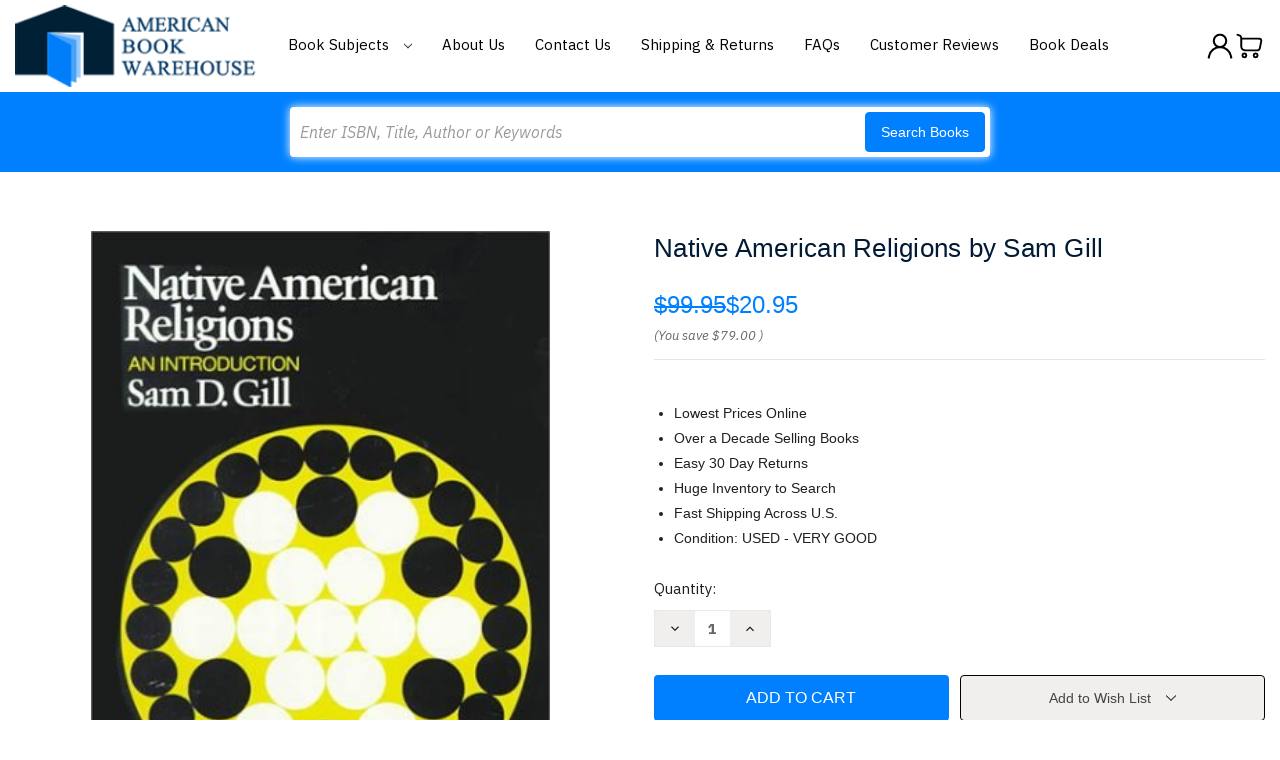

--- FILE ---
content_type: text/html; charset=utf-8
request_url: https://www.google.com/recaptcha/api2/anchor?ar=1&k=6LcjX0sbAAAAACp92-MNpx66FT4pbIWh-FTDmkkz&co=aHR0cHM6Ly93d3cuYW1lcmljYW5ib29rd2FyZWhvdXNlLmNvbTo0NDM.&hl=en&v=PoyoqOPhxBO7pBk68S4YbpHZ&size=normal&anchor-ms=20000&execute-ms=30000&cb=xwy001ejmirt
body_size: 49418
content:
<!DOCTYPE HTML><html dir="ltr" lang="en"><head><meta http-equiv="Content-Type" content="text/html; charset=UTF-8">
<meta http-equiv="X-UA-Compatible" content="IE=edge">
<title>reCAPTCHA</title>
<style type="text/css">
/* cyrillic-ext */
@font-face {
  font-family: 'Roboto';
  font-style: normal;
  font-weight: 400;
  font-stretch: 100%;
  src: url(//fonts.gstatic.com/s/roboto/v48/KFO7CnqEu92Fr1ME7kSn66aGLdTylUAMa3GUBHMdazTgWw.woff2) format('woff2');
  unicode-range: U+0460-052F, U+1C80-1C8A, U+20B4, U+2DE0-2DFF, U+A640-A69F, U+FE2E-FE2F;
}
/* cyrillic */
@font-face {
  font-family: 'Roboto';
  font-style: normal;
  font-weight: 400;
  font-stretch: 100%;
  src: url(//fonts.gstatic.com/s/roboto/v48/KFO7CnqEu92Fr1ME7kSn66aGLdTylUAMa3iUBHMdazTgWw.woff2) format('woff2');
  unicode-range: U+0301, U+0400-045F, U+0490-0491, U+04B0-04B1, U+2116;
}
/* greek-ext */
@font-face {
  font-family: 'Roboto';
  font-style: normal;
  font-weight: 400;
  font-stretch: 100%;
  src: url(//fonts.gstatic.com/s/roboto/v48/KFO7CnqEu92Fr1ME7kSn66aGLdTylUAMa3CUBHMdazTgWw.woff2) format('woff2');
  unicode-range: U+1F00-1FFF;
}
/* greek */
@font-face {
  font-family: 'Roboto';
  font-style: normal;
  font-weight: 400;
  font-stretch: 100%;
  src: url(//fonts.gstatic.com/s/roboto/v48/KFO7CnqEu92Fr1ME7kSn66aGLdTylUAMa3-UBHMdazTgWw.woff2) format('woff2');
  unicode-range: U+0370-0377, U+037A-037F, U+0384-038A, U+038C, U+038E-03A1, U+03A3-03FF;
}
/* math */
@font-face {
  font-family: 'Roboto';
  font-style: normal;
  font-weight: 400;
  font-stretch: 100%;
  src: url(//fonts.gstatic.com/s/roboto/v48/KFO7CnqEu92Fr1ME7kSn66aGLdTylUAMawCUBHMdazTgWw.woff2) format('woff2');
  unicode-range: U+0302-0303, U+0305, U+0307-0308, U+0310, U+0312, U+0315, U+031A, U+0326-0327, U+032C, U+032F-0330, U+0332-0333, U+0338, U+033A, U+0346, U+034D, U+0391-03A1, U+03A3-03A9, U+03B1-03C9, U+03D1, U+03D5-03D6, U+03F0-03F1, U+03F4-03F5, U+2016-2017, U+2034-2038, U+203C, U+2040, U+2043, U+2047, U+2050, U+2057, U+205F, U+2070-2071, U+2074-208E, U+2090-209C, U+20D0-20DC, U+20E1, U+20E5-20EF, U+2100-2112, U+2114-2115, U+2117-2121, U+2123-214F, U+2190, U+2192, U+2194-21AE, U+21B0-21E5, U+21F1-21F2, U+21F4-2211, U+2213-2214, U+2216-22FF, U+2308-230B, U+2310, U+2319, U+231C-2321, U+2336-237A, U+237C, U+2395, U+239B-23B7, U+23D0, U+23DC-23E1, U+2474-2475, U+25AF, U+25B3, U+25B7, U+25BD, U+25C1, U+25CA, U+25CC, U+25FB, U+266D-266F, U+27C0-27FF, U+2900-2AFF, U+2B0E-2B11, U+2B30-2B4C, U+2BFE, U+3030, U+FF5B, U+FF5D, U+1D400-1D7FF, U+1EE00-1EEFF;
}
/* symbols */
@font-face {
  font-family: 'Roboto';
  font-style: normal;
  font-weight: 400;
  font-stretch: 100%;
  src: url(//fonts.gstatic.com/s/roboto/v48/KFO7CnqEu92Fr1ME7kSn66aGLdTylUAMaxKUBHMdazTgWw.woff2) format('woff2');
  unicode-range: U+0001-000C, U+000E-001F, U+007F-009F, U+20DD-20E0, U+20E2-20E4, U+2150-218F, U+2190, U+2192, U+2194-2199, U+21AF, U+21E6-21F0, U+21F3, U+2218-2219, U+2299, U+22C4-22C6, U+2300-243F, U+2440-244A, U+2460-24FF, U+25A0-27BF, U+2800-28FF, U+2921-2922, U+2981, U+29BF, U+29EB, U+2B00-2BFF, U+4DC0-4DFF, U+FFF9-FFFB, U+10140-1018E, U+10190-1019C, U+101A0, U+101D0-101FD, U+102E0-102FB, U+10E60-10E7E, U+1D2C0-1D2D3, U+1D2E0-1D37F, U+1F000-1F0FF, U+1F100-1F1AD, U+1F1E6-1F1FF, U+1F30D-1F30F, U+1F315, U+1F31C, U+1F31E, U+1F320-1F32C, U+1F336, U+1F378, U+1F37D, U+1F382, U+1F393-1F39F, U+1F3A7-1F3A8, U+1F3AC-1F3AF, U+1F3C2, U+1F3C4-1F3C6, U+1F3CA-1F3CE, U+1F3D4-1F3E0, U+1F3ED, U+1F3F1-1F3F3, U+1F3F5-1F3F7, U+1F408, U+1F415, U+1F41F, U+1F426, U+1F43F, U+1F441-1F442, U+1F444, U+1F446-1F449, U+1F44C-1F44E, U+1F453, U+1F46A, U+1F47D, U+1F4A3, U+1F4B0, U+1F4B3, U+1F4B9, U+1F4BB, U+1F4BF, U+1F4C8-1F4CB, U+1F4D6, U+1F4DA, U+1F4DF, U+1F4E3-1F4E6, U+1F4EA-1F4ED, U+1F4F7, U+1F4F9-1F4FB, U+1F4FD-1F4FE, U+1F503, U+1F507-1F50B, U+1F50D, U+1F512-1F513, U+1F53E-1F54A, U+1F54F-1F5FA, U+1F610, U+1F650-1F67F, U+1F687, U+1F68D, U+1F691, U+1F694, U+1F698, U+1F6AD, U+1F6B2, U+1F6B9-1F6BA, U+1F6BC, U+1F6C6-1F6CF, U+1F6D3-1F6D7, U+1F6E0-1F6EA, U+1F6F0-1F6F3, U+1F6F7-1F6FC, U+1F700-1F7FF, U+1F800-1F80B, U+1F810-1F847, U+1F850-1F859, U+1F860-1F887, U+1F890-1F8AD, U+1F8B0-1F8BB, U+1F8C0-1F8C1, U+1F900-1F90B, U+1F93B, U+1F946, U+1F984, U+1F996, U+1F9E9, U+1FA00-1FA6F, U+1FA70-1FA7C, U+1FA80-1FA89, U+1FA8F-1FAC6, U+1FACE-1FADC, U+1FADF-1FAE9, U+1FAF0-1FAF8, U+1FB00-1FBFF;
}
/* vietnamese */
@font-face {
  font-family: 'Roboto';
  font-style: normal;
  font-weight: 400;
  font-stretch: 100%;
  src: url(//fonts.gstatic.com/s/roboto/v48/KFO7CnqEu92Fr1ME7kSn66aGLdTylUAMa3OUBHMdazTgWw.woff2) format('woff2');
  unicode-range: U+0102-0103, U+0110-0111, U+0128-0129, U+0168-0169, U+01A0-01A1, U+01AF-01B0, U+0300-0301, U+0303-0304, U+0308-0309, U+0323, U+0329, U+1EA0-1EF9, U+20AB;
}
/* latin-ext */
@font-face {
  font-family: 'Roboto';
  font-style: normal;
  font-weight: 400;
  font-stretch: 100%;
  src: url(//fonts.gstatic.com/s/roboto/v48/KFO7CnqEu92Fr1ME7kSn66aGLdTylUAMa3KUBHMdazTgWw.woff2) format('woff2');
  unicode-range: U+0100-02BA, U+02BD-02C5, U+02C7-02CC, U+02CE-02D7, U+02DD-02FF, U+0304, U+0308, U+0329, U+1D00-1DBF, U+1E00-1E9F, U+1EF2-1EFF, U+2020, U+20A0-20AB, U+20AD-20C0, U+2113, U+2C60-2C7F, U+A720-A7FF;
}
/* latin */
@font-face {
  font-family: 'Roboto';
  font-style: normal;
  font-weight: 400;
  font-stretch: 100%;
  src: url(//fonts.gstatic.com/s/roboto/v48/KFO7CnqEu92Fr1ME7kSn66aGLdTylUAMa3yUBHMdazQ.woff2) format('woff2');
  unicode-range: U+0000-00FF, U+0131, U+0152-0153, U+02BB-02BC, U+02C6, U+02DA, U+02DC, U+0304, U+0308, U+0329, U+2000-206F, U+20AC, U+2122, U+2191, U+2193, U+2212, U+2215, U+FEFF, U+FFFD;
}
/* cyrillic-ext */
@font-face {
  font-family: 'Roboto';
  font-style: normal;
  font-weight: 500;
  font-stretch: 100%;
  src: url(//fonts.gstatic.com/s/roboto/v48/KFO7CnqEu92Fr1ME7kSn66aGLdTylUAMa3GUBHMdazTgWw.woff2) format('woff2');
  unicode-range: U+0460-052F, U+1C80-1C8A, U+20B4, U+2DE0-2DFF, U+A640-A69F, U+FE2E-FE2F;
}
/* cyrillic */
@font-face {
  font-family: 'Roboto';
  font-style: normal;
  font-weight: 500;
  font-stretch: 100%;
  src: url(//fonts.gstatic.com/s/roboto/v48/KFO7CnqEu92Fr1ME7kSn66aGLdTylUAMa3iUBHMdazTgWw.woff2) format('woff2');
  unicode-range: U+0301, U+0400-045F, U+0490-0491, U+04B0-04B1, U+2116;
}
/* greek-ext */
@font-face {
  font-family: 'Roboto';
  font-style: normal;
  font-weight: 500;
  font-stretch: 100%;
  src: url(//fonts.gstatic.com/s/roboto/v48/KFO7CnqEu92Fr1ME7kSn66aGLdTylUAMa3CUBHMdazTgWw.woff2) format('woff2');
  unicode-range: U+1F00-1FFF;
}
/* greek */
@font-face {
  font-family: 'Roboto';
  font-style: normal;
  font-weight: 500;
  font-stretch: 100%;
  src: url(//fonts.gstatic.com/s/roboto/v48/KFO7CnqEu92Fr1ME7kSn66aGLdTylUAMa3-UBHMdazTgWw.woff2) format('woff2');
  unicode-range: U+0370-0377, U+037A-037F, U+0384-038A, U+038C, U+038E-03A1, U+03A3-03FF;
}
/* math */
@font-face {
  font-family: 'Roboto';
  font-style: normal;
  font-weight: 500;
  font-stretch: 100%;
  src: url(//fonts.gstatic.com/s/roboto/v48/KFO7CnqEu92Fr1ME7kSn66aGLdTylUAMawCUBHMdazTgWw.woff2) format('woff2');
  unicode-range: U+0302-0303, U+0305, U+0307-0308, U+0310, U+0312, U+0315, U+031A, U+0326-0327, U+032C, U+032F-0330, U+0332-0333, U+0338, U+033A, U+0346, U+034D, U+0391-03A1, U+03A3-03A9, U+03B1-03C9, U+03D1, U+03D5-03D6, U+03F0-03F1, U+03F4-03F5, U+2016-2017, U+2034-2038, U+203C, U+2040, U+2043, U+2047, U+2050, U+2057, U+205F, U+2070-2071, U+2074-208E, U+2090-209C, U+20D0-20DC, U+20E1, U+20E5-20EF, U+2100-2112, U+2114-2115, U+2117-2121, U+2123-214F, U+2190, U+2192, U+2194-21AE, U+21B0-21E5, U+21F1-21F2, U+21F4-2211, U+2213-2214, U+2216-22FF, U+2308-230B, U+2310, U+2319, U+231C-2321, U+2336-237A, U+237C, U+2395, U+239B-23B7, U+23D0, U+23DC-23E1, U+2474-2475, U+25AF, U+25B3, U+25B7, U+25BD, U+25C1, U+25CA, U+25CC, U+25FB, U+266D-266F, U+27C0-27FF, U+2900-2AFF, U+2B0E-2B11, U+2B30-2B4C, U+2BFE, U+3030, U+FF5B, U+FF5D, U+1D400-1D7FF, U+1EE00-1EEFF;
}
/* symbols */
@font-face {
  font-family: 'Roboto';
  font-style: normal;
  font-weight: 500;
  font-stretch: 100%;
  src: url(//fonts.gstatic.com/s/roboto/v48/KFO7CnqEu92Fr1ME7kSn66aGLdTylUAMaxKUBHMdazTgWw.woff2) format('woff2');
  unicode-range: U+0001-000C, U+000E-001F, U+007F-009F, U+20DD-20E0, U+20E2-20E4, U+2150-218F, U+2190, U+2192, U+2194-2199, U+21AF, U+21E6-21F0, U+21F3, U+2218-2219, U+2299, U+22C4-22C6, U+2300-243F, U+2440-244A, U+2460-24FF, U+25A0-27BF, U+2800-28FF, U+2921-2922, U+2981, U+29BF, U+29EB, U+2B00-2BFF, U+4DC0-4DFF, U+FFF9-FFFB, U+10140-1018E, U+10190-1019C, U+101A0, U+101D0-101FD, U+102E0-102FB, U+10E60-10E7E, U+1D2C0-1D2D3, U+1D2E0-1D37F, U+1F000-1F0FF, U+1F100-1F1AD, U+1F1E6-1F1FF, U+1F30D-1F30F, U+1F315, U+1F31C, U+1F31E, U+1F320-1F32C, U+1F336, U+1F378, U+1F37D, U+1F382, U+1F393-1F39F, U+1F3A7-1F3A8, U+1F3AC-1F3AF, U+1F3C2, U+1F3C4-1F3C6, U+1F3CA-1F3CE, U+1F3D4-1F3E0, U+1F3ED, U+1F3F1-1F3F3, U+1F3F5-1F3F7, U+1F408, U+1F415, U+1F41F, U+1F426, U+1F43F, U+1F441-1F442, U+1F444, U+1F446-1F449, U+1F44C-1F44E, U+1F453, U+1F46A, U+1F47D, U+1F4A3, U+1F4B0, U+1F4B3, U+1F4B9, U+1F4BB, U+1F4BF, U+1F4C8-1F4CB, U+1F4D6, U+1F4DA, U+1F4DF, U+1F4E3-1F4E6, U+1F4EA-1F4ED, U+1F4F7, U+1F4F9-1F4FB, U+1F4FD-1F4FE, U+1F503, U+1F507-1F50B, U+1F50D, U+1F512-1F513, U+1F53E-1F54A, U+1F54F-1F5FA, U+1F610, U+1F650-1F67F, U+1F687, U+1F68D, U+1F691, U+1F694, U+1F698, U+1F6AD, U+1F6B2, U+1F6B9-1F6BA, U+1F6BC, U+1F6C6-1F6CF, U+1F6D3-1F6D7, U+1F6E0-1F6EA, U+1F6F0-1F6F3, U+1F6F7-1F6FC, U+1F700-1F7FF, U+1F800-1F80B, U+1F810-1F847, U+1F850-1F859, U+1F860-1F887, U+1F890-1F8AD, U+1F8B0-1F8BB, U+1F8C0-1F8C1, U+1F900-1F90B, U+1F93B, U+1F946, U+1F984, U+1F996, U+1F9E9, U+1FA00-1FA6F, U+1FA70-1FA7C, U+1FA80-1FA89, U+1FA8F-1FAC6, U+1FACE-1FADC, U+1FADF-1FAE9, U+1FAF0-1FAF8, U+1FB00-1FBFF;
}
/* vietnamese */
@font-face {
  font-family: 'Roboto';
  font-style: normal;
  font-weight: 500;
  font-stretch: 100%;
  src: url(//fonts.gstatic.com/s/roboto/v48/KFO7CnqEu92Fr1ME7kSn66aGLdTylUAMa3OUBHMdazTgWw.woff2) format('woff2');
  unicode-range: U+0102-0103, U+0110-0111, U+0128-0129, U+0168-0169, U+01A0-01A1, U+01AF-01B0, U+0300-0301, U+0303-0304, U+0308-0309, U+0323, U+0329, U+1EA0-1EF9, U+20AB;
}
/* latin-ext */
@font-face {
  font-family: 'Roboto';
  font-style: normal;
  font-weight: 500;
  font-stretch: 100%;
  src: url(//fonts.gstatic.com/s/roboto/v48/KFO7CnqEu92Fr1ME7kSn66aGLdTylUAMa3KUBHMdazTgWw.woff2) format('woff2');
  unicode-range: U+0100-02BA, U+02BD-02C5, U+02C7-02CC, U+02CE-02D7, U+02DD-02FF, U+0304, U+0308, U+0329, U+1D00-1DBF, U+1E00-1E9F, U+1EF2-1EFF, U+2020, U+20A0-20AB, U+20AD-20C0, U+2113, U+2C60-2C7F, U+A720-A7FF;
}
/* latin */
@font-face {
  font-family: 'Roboto';
  font-style: normal;
  font-weight: 500;
  font-stretch: 100%;
  src: url(//fonts.gstatic.com/s/roboto/v48/KFO7CnqEu92Fr1ME7kSn66aGLdTylUAMa3yUBHMdazQ.woff2) format('woff2');
  unicode-range: U+0000-00FF, U+0131, U+0152-0153, U+02BB-02BC, U+02C6, U+02DA, U+02DC, U+0304, U+0308, U+0329, U+2000-206F, U+20AC, U+2122, U+2191, U+2193, U+2212, U+2215, U+FEFF, U+FFFD;
}
/* cyrillic-ext */
@font-face {
  font-family: 'Roboto';
  font-style: normal;
  font-weight: 900;
  font-stretch: 100%;
  src: url(//fonts.gstatic.com/s/roboto/v48/KFO7CnqEu92Fr1ME7kSn66aGLdTylUAMa3GUBHMdazTgWw.woff2) format('woff2');
  unicode-range: U+0460-052F, U+1C80-1C8A, U+20B4, U+2DE0-2DFF, U+A640-A69F, U+FE2E-FE2F;
}
/* cyrillic */
@font-face {
  font-family: 'Roboto';
  font-style: normal;
  font-weight: 900;
  font-stretch: 100%;
  src: url(//fonts.gstatic.com/s/roboto/v48/KFO7CnqEu92Fr1ME7kSn66aGLdTylUAMa3iUBHMdazTgWw.woff2) format('woff2');
  unicode-range: U+0301, U+0400-045F, U+0490-0491, U+04B0-04B1, U+2116;
}
/* greek-ext */
@font-face {
  font-family: 'Roboto';
  font-style: normal;
  font-weight: 900;
  font-stretch: 100%;
  src: url(//fonts.gstatic.com/s/roboto/v48/KFO7CnqEu92Fr1ME7kSn66aGLdTylUAMa3CUBHMdazTgWw.woff2) format('woff2');
  unicode-range: U+1F00-1FFF;
}
/* greek */
@font-face {
  font-family: 'Roboto';
  font-style: normal;
  font-weight: 900;
  font-stretch: 100%;
  src: url(//fonts.gstatic.com/s/roboto/v48/KFO7CnqEu92Fr1ME7kSn66aGLdTylUAMa3-UBHMdazTgWw.woff2) format('woff2');
  unicode-range: U+0370-0377, U+037A-037F, U+0384-038A, U+038C, U+038E-03A1, U+03A3-03FF;
}
/* math */
@font-face {
  font-family: 'Roboto';
  font-style: normal;
  font-weight: 900;
  font-stretch: 100%;
  src: url(//fonts.gstatic.com/s/roboto/v48/KFO7CnqEu92Fr1ME7kSn66aGLdTylUAMawCUBHMdazTgWw.woff2) format('woff2');
  unicode-range: U+0302-0303, U+0305, U+0307-0308, U+0310, U+0312, U+0315, U+031A, U+0326-0327, U+032C, U+032F-0330, U+0332-0333, U+0338, U+033A, U+0346, U+034D, U+0391-03A1, U+03A3-03A9, U+03B1-03C9, U+03D1, U+03D5-03D6, U+03F0-03F1, U+03F4-03F5, U+2016-2017, U+2034-2038, U+203C, U+2040, U+2043, U+2047, U+2050, U+2057, U+205F, U+2070-2071, U+2074-208E, U+2090-209C, U+20D0-20DC, U+20E1, U+20E5-20EF, U+2100-2112, U+2114-2115, U+2117-2121, U+2123-214F, U+2190, U+2192, U+2194-21AE, U+21B0-21E5, U+21F1-21F2, U+21F4-2211, U+2213-2214, U+2216-22FF, U+2308-230B, U+2310, U+2319, U+231C-2321, U+2336-237A, U+237C, U+2395, U+239B-23B7, U+23D0, U+23DC-23E1, U+2474-2475, U+25AF, U+25B3, U+25B7, U+25BD, U+25C1, U+25CA, U+25CC, U+25FB, U+266D-266F, U+27C0-27FF, U+2900-2AFF, U+2B0E-2B11, U+2B30-2B4C, U+2BFE, U+3030, U+FF5B, U+FF5D, U+1D400-1D7FF, U+1EE00-1EEFF;
}
/* symbols */
@font-face {
  font-family: 'Roboto';
  font-style: normal;
  font-weight: 900;
  font-stretch: 100%;
  src: url(//fonts.gstatic.com/s/roboto/v48/KFO7CnqEu92Fr1ME7kSn66aGLdTylUAMaxKUBHMdazTgWw.woff2) format('woff2');
  unicode-range: U+0001-000C, U+000E-001F, U+007F-009F, U+20DD-20E0, U+20E2-20E4, U+2150-218F, U+2190, U+2192, U+2194-2199, U+21AF, U+21E6-21F0, U+21F3, U+2218-2219, U+2299, U+22C4-22C6, U+2300-243F, U+2440-244A, U+2460-24FF, U+25A0-27BF, U+2800-28FF, U+2921-2922, U+2981, U+29BF, U+29EB, U+2B00-2BFF, U+4DC0-4DFF, U+FFF9-FFFB, U+10140-1018E, U+10190-1019C, U+101A0, U+101D0-101FD, U+102E0-102FB, U+10E60-10E7E, U+1D2C0-1D2D3, U+1D2E0-1D37F, U+1F000-1F0FF, U+1F100-1F1AD, U+1F1E6-1F1FF, U+1F30D-1F30F, U+1F315, U+1F31C, U+1F31E, U+1F320-1F32C, U+1F336, U+1F378, U+1F37D, U+1F382, U+1F393-1F39F, U+1F3A7-1F3A8, U+1F3AC-1F3AF, U+1F3C2, U+1F3C4-1F3C6, U+1F3CA-1F3CE, U+1F3D4-1F3E0, U+1F3ED, U+1F3F1-1F3F3, U+1F3F5-1F3F7, U+1F408, U+1F415, U+1F41F, U+1F426, U+1F43F, U+1F441-1F442, U+1F444, U+1F446-1F449, U+1F44C-1F44E, U+1F453, U+1F46A, U+1F47D, U+1F4A3, U+1F4B0, U+1F4B3, U+1F4B9, U+1F4BB, U+1F4BF, U+1F4C8-1F4CB, U+1F4D6, U+1F4DA, U+1F4DF, U+1F4E3-1F4E6, U+1F4EA-1F4ED, U+1F4F7, U+1F4F9-1F4FB, U+1F4FD-1F4FE, U+1F503, U+1F507-1F50B, U+1F50D, U+1F512-1F513, U+1F53E-1F54A, U+1F54F-1F5FA, U+1F610, U+1F650-1F67F, U+1F687, U+1F68D, U+1F691, U+1F694, U+1F698, U+1F6AD, U+1F6B2, U+1F6B9-1F6BA, U+1F6BC, U+1F6C6-1F6CF, U+1F6D3-1F6D7, U+1F6E0-1F6EA, U+1F6F0-1F6F3, U+1F6F7-1F6FC, U+1F700-1F7FF, U+1F800-1F80B, U+1F810-1F847, U+1F850-1F859, U+1F860-1F887, U+1F890-1F8AD, U+1F8B0-1F8BB, U+1F8C0-1F8C1, U+1F900-1F90B, U+1F93B, U+1F946, U+1F984, U+1F996, U+1F9E9, U+1FA00-1FA6F, U+1FA70-1FA7C, U+1FA80-1FA89, U+1FA8F-1FAC6, U+1FACE-1FADC, U+1FADF-1FAE9, U+1FAF0-1FAF8, U+1FB00-1FBFF;
}
/* vietnamese */
@font-face {
  font-family: 'Roboto';
  font-style: normal;
  font-weight: 900;
  font-stretch: 100%;
  src: url(//fonts.gstatic.com/s/roboto/v48/KFO7CnqEu92Fr1ME7kSn66aGLdTylUAMa3OUBHMdazTgWw.woff2) format('woff2');
  unicode-range: U+0102-0103, U+0110-0111, U+0128-0129, U+0168-0169, U+01A0-01A1, U+01AF-01B0, U+0300-0301, U+0303-0304, U+0308-0309, U+0323, U+0329, U+1EA0-1EF9, U+20AB;
}
/* latin-ext */
@font-face {
  font-family: 'Roboto';
  font-style: normal;
  font-weight: 900;
  font-stretch: 100%;
  src: url(//fonts.gstatic.com/s/roboto/v48/KFO7CnqEu92Fr1ME7kSn66aGLdTylUAMa3KUBHMdazTgWw.woff2) format('woff2');
  unicode-range: U+0100-02BA, U+02BD-02C5, U+02C7-02CC, U+02CE-02D7, U+02DD-02FF, U+0304, U+0308, U+0329, U+1D00-1DBF, U+1E00-1E9F, U+1EF2-1EFF, U+2020, U+20A0-20AB, U+20AD-20C0, U+2113, U+2C60-2C7F, U+A720-A7FF;
}
/* latin */
@font-face {
  font-family: 'Roboto';
  font-style: normal;
  font-weight: 900;
  font-stretch: 100%;
  src: url(//fonts.gstatic.com/s/roboto/v48/KFO7CnqEu92Fr1ME7kSn66aGLdTylUAMa3yUBHMdazQ.woff2) format('woff2');
  unicode-range: U+0000-00FF, U+0131, U+0152-0153, U+02BB-02BC, U+02C6, U+02DA, U+02DC, U+0304, U+0308, U+0329, U+2000-206F, U+20AC, U+2122, U+2191, U+2193, U+2212, U+2215, U+FEFF, U+FFFD;
}

</style>
<link rel="stylesheet" type="text/css" href="https://www.gstatic.com/recaptcha/releases/PoyoqOPhxBO7pBk68S4YbpHZ/styles__ltr.css">
<script nonce="1v5mHJfM_4Jakvf8KfgK-g" type="text/javascript">window['__recaptcha_api'] = 'https://www.google.com/recaptcha/api2/';</script>
<script type="text/javascript" src="https://www.gstatic.com/recaptcha/releases/PoyoqOPhxBO7pBk68S4YbpHZ/recaptcha__en.js" nonce="1v5mHJfM_4Jakvf8KfgK-g">
      
    </script></head>
<body><div id="rc-anchor-alert" class="rc-anchor-alert"></div>
<input type="hidden" id="recaptcha-token" value="[base64]">
<script type="text/javascript" nonce="1v5mHJfM_4Jakvf8KfgK-g">
      recaptcha.anchor.Main.init("[\x22ainput\x22,[\x22bgdata\x22,\x22\x22,\[base64]/[base64]/[base64]/[base64]/[base64]/[base64]/[base64]/[base64]/[base64]/[base64]\\u003d\x22,\[base64]\\u003d\x22,\x22HibDgkjDlnLDqkxDwotHw7k+UcKUw6w2wrpBIiNIw7XCpjzDkkU/w4FNZDnCpcKrciInwqMyW8OZZsO+wo3DhMKTZ01ewrEBwq0cCcOZw4I/[base64]/DgWfCq8K3eHoVGAbDjMKtF8OIworDh8KSZAPCnQXDsXVGw7LChsO/w4wXwrPCr27Dq3LDox9ZR1omE8KeaMO1VsOnw7Y0wrEJCyDDrGcJw4dvB3jDoMO9wpRMfMK3wocnc1tGwqJFw4Y6QsO8fRjDokUsfMO3BBAZUcKwwqgcw77DgsOCWwnDmxzDkRjCr8O5MzrCrsOuw6vDm0XCnsOjwrnDoQtYw7rCvMOmMSBywqI8w58RHR/DhUxLMcOTwqh8wp/Dgy91woN9U8ORQMKRwoLCkcKRwo/Cg2sswolrwrvCgMOKwrbDrW7Dl8OcCMKlwqnCmzJCA3ciHi3Co8K1wolhw6pEwqEdIsKdLMKlwrLDuAXCsxYRw7xdL3/DqcK2wqtceGJdPcKFwqQWZ8OXaHV9w7AlwqlhCxLCvsORw4/Cu8OeKQxpw67DkcKOwp/DoRLDnE3Di2/CscO3w55Ew6wxw6/[base64]/DrsKnw7wvMC7Dh8O/aExTJ8KtwrrCrsKnw7/DgMOYwoXDm8Olw6XClXNHccK5wqsfZSwEw6LDkA7DhsOjw4nDssOHcsOUwqzCi8K9wp/[base64]/[base64]/[base64]/wq9Gw6s7MMOxX2NYwppzw40kHcKyw4rDj2tZd8OaFDh3wq/[base64]/Dt8O/wpjCi8KtdcORP8KDQcOFw6Rxwrpzw7BWw7DCi8O1w6UFV8KOa0PCkyrCthvDnMKgwrXCjF/ChcKFdB1hfArCnT/DoMOjLcKAbUXCvcKGPXoDTMOwXnzCksKbG8O3w4ltQ0wTw5/Dr8KHwoDDkC4Ywr/[base64]/[base64]/w6orwp0ZWcKVw4TCsMOJMxZbI8OuwpR/w7bCnR4fO8OzHDzChsOxacOxIsKHw7oSwpNMecKGNsO9F8KWw4fDlMO/wpTCsMOQfGrCqcK1w4F9w6HDsX8Awr1+wr/DiycswqvCi3V/wo3Dk8KSbQokRcKsw6h3FUzDrFnDh8KcwrwzwqTChVfDsMKaw4U5d0Mrwp0cw6rCq8KYXMKqwqTDgMKgw70cw6bChsOUwps/BcKAwoIrw6PCiC8JPkM6w4LDimQJw73CkcKlDMOVwpVIIMOSaMO8wrAlwqTDpsOOwofDpz3DsyHDgynDmg/CvcOjeRbDrMOiw7Fvel3DpGrChiLDo2rDix8rwrzCo8KZCgICwoMOw7rDlMOBwrcqD8K/c8Odw5k+wq8nRcK2w4fCocOpw4MHaMKoWgjCqmzDlMKIWg/CtyJOXMKIw5oiwonCt8OSMHDCoDN0Z8KRKMKBJT0Qw4YCH8OUNsOqSMKNwqFqwoRIRsONwpYiKhVXwo5OScK2wqBzw7xhw4LCi0NOJcOxwoQMw64Cw6PCtsOdworCh8O4Q8K/XwUQw4ZPSMOmwqrCgSDCrsKJw4PCv8K1F1jDnRnCpMKrTMOGJU0ADEITw6PDmMO8w5U8wqVpw51hw5YzAl1cG25eworCpWtnJcOlwrzClsKjejnDssKdWVIPwptHM8O1wqPDjsO5w4dcAH8hwoFzfcKvUzvDmMKvwqglw4jDlMOWCsK+DsODR8OcJsKTw5fDusK/[base64]/[base64]/asORasKuwr9ASMOAPnocwqPCvsKVdcO3woPDgWdWM8KRw7fCiMOaXS/DtMOaY8Odw4DDtMKHO8OGdsKNwpnDqV8qw6A8wo/DjE9HcMKfaQ5IwqzCqAnCo8OOJsOeacOuwozChsOzSMO0wpbDksOlw5JVPENWwpvCqsKMwrdoRsOVKsOkwp91J8Oow6R0wrnCssOEXMO7w4zDgsKFL0XDgh/Dm8KOwrjCs8KqNFZYK8OwesOKwrMCwqwSCF8YUy9uwpTCoUnCt8KBTAjCjXPCuFQuZFHDogg1JcKcbsO1HGHDs3fDvsK9wq9nwpNQWBLCi8Ouw5E/BifCrUjDslxBFsOJw7nDsBJ5w5nCicKQOlkEw4LCk8O6D33CpWIXw68FcMKqUMKww4rDhnHDmsKAwobCo8KbwpJzWMOOwr3CqjUYw5zCicO7RCnCgTASH3LCrFTCqsOaw59ABwDDpFbDrsOdwqITwojDqF/[base64]/CmV8QWiYIRHDDscOYwrnCuUIQecOqHMORwrPCtsORLsOVw7wICMO0wp8owq1LwpPCosKHBsKZwrbDg8OhWcOZwozDt8O+wonDkkHDl217w79oLsKCw5/[base64]/CiMOBPWsVccKLCD0QG8OTwpfDiMOaw4jCtcOEw4LCgcK4cGDDucOdw5PDhsOrGW83w4dkEDBCN8OrI8OfS8KNwopUw6F1EE0Vw6fDvXlvwqAVw7XCvigTwrjCpsOLwoLDuwVXdn96NhrDiMOKJgZHw5hQeMOhw71qd8OiBMKcw4vDmi/DvsOBw6PDt1h5wpzCuz7CkcK5OsK2w7DCoi5Mw6ZNHMO6w4tqR2nCiE1hT8OowpTCssOww7zCpiRWwr84AwXDtAjDsEzDtMONJisFw6fDjsOYw4XDu8KRwq/Cn8K2GDjDvsOQw4bDnlpWwojDj3zDucOUV8KhwobCjcKsRRHDsGbCpMK8CMK1wqPCpDtFw7/CuMKmw7B1GcKQHE/CqcKYZF53wp3CmjNufMOnwrh1S8Kyw512wpkQw4gSwoAedcKiw5XCkcKfwq/DhMK7BWvDlU3DtWHCnjlPwoPDvQd9YsOOw7F3Y8KoPxwkRhRMFcOwwqbDocKkw4LCmcKFeMO/SE8RLcKITVUPwqnDq8KPwp7Di8Oiwq9bw5ZydcOsw7nDklrDjiNfwqJfw4tyw7jCogEwUhdvwr8Aw7fDscKaZUAleMOlw4UHGm9pwpZ8w5gGFlcjwqTCgVLDqEAmSMKRYxDCtMO5a3F/MHTDmMOVwr7CmA0LSsK4w4fCjjp2KWzDvi7DqWkhwrdLEMKEw7HCr8OOBgcmw5bCqjrCrBNmwrcLw5vCtHoyURcQwp7CnsKvbsKgKjrCgXrDs8KowpDDmDteb8KUNW/DgCrCvcOswqpGYDDCv8K7cxgKL1LDncKQwppGwpHDkMK8w6fDrsO5w6fCpXXCnX4zGlp9w7DCo8O0OjLDnMOywphtwoLDgsOKwoPCj8Oww5jCkMOow6/Ci8KIDMOOR8OkwpXCp1tpw6vDnAE1YsOfJis6NcOQw5xWw5Bkw6/[base64]/B2nDsx/DgXtCw5BbwqzCl8O/w5LCu8KswonDtQd3WsKnd1AKU0TDuCcXwpvDvXDCrUzCmMOnwqVtw50lBMKYYMKbf8Kiw7Y6fx7DicKZw41+bsOFdCDCnsKdwqLDncOIWR/CuzkbfcKBw6bCvlXCsVrCvBfClMObK8Ouw51XNsO+SVNHHsOGwqjDr8KWwqs1cG/DkcKxw7vCl1bCki3DhlxnIcO2UMKFwoXCgsOmwrbDjgHDjsKjRMK/Vm3DgcK/wpt/TUjDqAXDtMK9Txdqw651w7gTw6MVw6vCncOeI8O0w6HDksO1Vx4Zwoc/w7M5TcOIIVNewpNKwpPCnMONWCxFKsORwpHCocOBwonChB56NcOUB8OZRjcTTHnCqAkAw7/DhcOiwr3CnsK+w7rDhsKowpUGwojDoDp9wrgENTpJWsK5w7HChznDginDsjZbw4/DkcOiA1vDvSxfMQrCvmnCpRMYwrl9wp3CnsKpwpLCrkrDisKcwq/CkcK0woZSLMORAsOhTRh+LWQXY8K6w61QwrR5wokEw4RswrJvwq12w7XDiMO+XDZAwpgxeijDnsOEAMKqw73DrMK0L8OlSC/[base64]/CuMKsJMOswqkpEcOywoHDvsKJw7TDksKnwqnCjz/Cg0nCrXpjenjDmS/ChijCnMO/M8KAYFU9BS7CgcOIH1jDhMOOw5/DmsOcExxtw6TDu1XDicO/w6t7w4BpE8KdA8Ond8KOHnTDh2nCosKpCWZ/[base64]/DvMOiw5zDpnB1HWcYw4zDrWrDn3ZlKitaTMK7woMZMMOIw5TDghkmNMOLwpPCg8O/a8OfK8OiwqpqY8OkKDwUYsK1w5vCicKgwodew7YWbFvCvR7DgcKAwrbDrcOjcgx3fkIjI1HDpWvDkivDjihswpfCsEvCkwTCsMKaw5U2woggEjxLZcOAwq7DkQ0mw5DCpBBawpzChWE/woQww6d5w5M6wpzCu8KcEMK/wqIHf0owwpDDikbCisOsRk5hw5bCoy5pQMKKLBtjKjJDbcOMwrjDksOVZMK8wrzCnjrDhQ7DvTAtw5fDrDvDkwTCusOYJXJ4w7bCuhjDhDnCpcKiVW81U8Kdw4l6Nj/DucKow7DCpcKaYsOqwp8sUQ0ififCqDrDgcOBEcKLUVLCmURsWcKZwrxow7J9worCssOPwqrCnMK6IcOiew3Dg8Oiw4/CowdmwrQ+EsKpw6IMQcO7LnLDiVrCpgsYDsK7V2bDj8KYwo/Cim7DkSfDvMKvYythwrbCngTCrwPCsiJYMcKEWsOWFEfDn8Kkwo3DpMK4URXCnU0SL8OWCcOhwpRywrbCs8O2M8Kbw4zCuzHCsC/DinIpfsKlTwsKw6TCg0ZuZMO9wp7CoWHDqC40wpNuwrlmEhLDtEbDrxLDgg3DiwHDlmTCu8OYwrQ/w5BSw6PCijhkwqBkwrvCrU/CnMKTw43DusOeXcO8wr9JWQU0wpbDi8ObwpsZwoPCssK3PTTDpCjDg1vCg8OdS8OLw45Nw5hywqM3w6EBw4Azw57DisK2bsKhw4LCn8KYEsKFFMO4NcOBVsOKw6zCjC8Pw55qw4Arw5rDjlLDmW/Co07DvlHDkCbChBRbIFohwpbDvhfDnsOwUjsMJl7DtsOiX37DmBXDh03CiMOOw4DCqcK0NkXCl00Owophw6BxwpU9wrlVHsOSBBxcXWHDoMKnwrQlw74KVMOSwohmwqXDtH3CvsOwbsKRwrvDgsK/V8Ksw4nDocKJfsKOS8ORw73DtsO6wrZjw7cVwp/DuF02wrTCrRfDiMKBwrNKwp/[base64]/CvHwMcT7Dr8OTGsKPw4LCiTnCiGQxecKKw51Yw5p/HhE/w7bDpsKeesORScKVw50mw6rDl0PDi8O9A3LDgSrCksOSw4NhMxbDlW5CwoQNwrYTDkXCscObw5RFcSvCpMK6ExvDlE5Pwo3DmjzCp37DnRUkw73DjxTDuUdQAXpMw77Cqj3ClMK9UhF0SsOIGH/CicOaw4PDkBrCu8KpU0VZw41YwrlYDi7DvzzCjsOuw4QJw7jDlDzDnhxZwpDDkxhFH2cjwoIswprDtMOLw5Qow4YfUMOSbmc1LRNWclzCncKUw5A2wqQAw7LDnMOJNsK9ccKRBnbCpm3DisOUYQNhSWJUw4lHGn3CiMKpXcK/[base64]/[base64]/KmTCvMOfw4NZSGIQKsOpwp/DozzDscO9C27DhRBWFSILwofCuiwYwr0gaWXCjcOVwr7CqjvCrgnCkC8uw4rDssKfw54jw551ZQ7ChcKHw6rDjcOQe8OeKMO3wqtjw7UsWCrDjcKJwpPCpzI2bHTCrMOEdMKwwr57w73CvkNXVsKMNMOtYlbCsxYDCj/Dr1LDuMO2wrM2QsKIcMKuw6lfH8KiAcOtw6rCs2LClsOgw6Q3PsOHYB8LDsOqw4/[base64]/[base64]/ClMO6w4jChUjColQPYSRPBCoSw7bDvmZNXlTDpm9SwoLDj8OMw7Q1TsO5w5PCpBs3IsKuQzXClkDDhlk7wqHDgcKFKBdHw6TDhjDCu8KPPsKQw5hKwqgcw5hfYMO+HMO9w63DvMKOJyV3w43CnMOTw7gIKcOBw6bCkQjCncOZw74hw4PDp8KTwo/CsMKiw5fCg8K+w4hVw4vDqsOhaVU7QcKgw6TDhcOtw4o4Kzspwr1zQ0bDoinDmsOVw4rCj8KgTcKBTBLCh25ywr94w7J8wrPDkCPDoMKgOijDkUPDv8KmwozDpRzDv2DCqMOywpJXNgjChFwywq13w5B6w4BxcMOQCzBiw7zCgcK+w6DCsifClAHCsH/Ckm/CuhxdB8OJBwZHKcKdwpPDti07w4jCpwbDs8OXFcKGIUfDtcKlw6DCpQPDoR4sw7DCsgIDb2lIwodwLcOrPsKXw5XCkkbCoUjCtcKPcMKCERl6ZUEqw5vDoMKKw6fCvEJHGxXDmwM9D8OGegd2fBfDqW/DiSBSw7IxwowJTMO3wrpnw6kiwq9GWMO0UXMROAnCs3zCiip3eyI5GTLDh8Kzw4sXw6/DkcOow7djwqvCusK7GS1aw7/ClSTCq05oUcKTVsKOwpzCmMKswpTCsMOhfXXDhsK5S3nDpCN+IWZiwodTwpV+w4PDlMK+w6/CncK/wpdRBDzCrk8jw7zDtcKmUQM1wptxw5p1w4DCuMKww7DDi8OcaxtzwpIMw7hyZy/[base64]/w5LCh30swrcQMTVNw4PDpU3DkMKawpbDgsKITApPw5nDvsO9wrvCmmbCpHZSwppza8OdMcKPw43Cr8OZw6fCsh/DosODK8K/PMKrwqvDkGMYNUZuaMOSccKBIMO2wozCqsOow6Vdw4tVw6vClikAw4TChBzDkHzCn0DDpn8lw7rDpcKLPMKYwqc1aB0VwojCicO4NG7CnGlowqgcw6tfNMODJ0pqfcOpaE/DhTJDwpw1wpHDnsOLe8K0EsOawp8qw73CosKcPMKbXsKNEMO7Gkl5wpfDusKBdiDClW3Cv8K0SVMrThgiHDnDm8O1GcOvw7lcTcK/w4B6QF/CuyLCry7Cnn/CqsOJURbDoMOkGMK5w6UuWcKwfQvCssKqawMbccKxIiBFw6JTcsKoVxDDksOTworClgJqQMKZUhU/w78aw7vCj8O+JMKDXsOtw4pxwr7DqsKzw4bDlX4ZAcOZw6BqwpTDtXkIw7XDjTDCmsK4woMcwrPDlAzDrRl/w4QlXsKPwq3Ch03CisO5wq3DncO7w50rJ8O4wpchOcKzfMK5aMKxw77DkCRSwrILdks7AWk5VwPDnsK/MCPDp8O6eMOaw4zCqjTDr8KYUzkcAcOAYTUETcOEbirDmhwPDsK6w5TClsOrMVXDrFXDlcOxwrvCrsKMV8KXw5HChSHCvsKUw4l+woMAFw/DnB8twqRhw4oRfXNOwr/[base64]/DssKpwoF0w6/Dq1Mrwq3DqGU+w53DiEIWbsKCHsKofcKDw5ZMwqrDpsOVKCXDglPDuWrCsn/Ds13DuFvCmxLDtsKFQsKNfMK4WsKOUFzCkld/wpzCpDImFEszPiLDtj7DtVvCkcOMQQRow6dpwrxew4jCv8OUdFwNw4/[base64]/CjUV7Z8KHL8K+w59qwqnCo8O6w7AcXT9xw43DulpZBBjCnk9UEsOCw48iwpfCmzZrwqDDvgXDisOPw5DDh8Okw4zDusKfwo9ET8KLGnzCrsOiNsOqS8K8w6Baw5fDtFIIwpDDo00qw5/DpntQVC7DsBDDs8KMwqzDt8OGw5BOFDR1w67Cp8KNRcKbw4VkwpXCm8OFw4LDnsKtHcODw6bCpWciw6YGW1EJw6csfsOLXyVKw7I0wrvCk0Q/w6DCpMKFGC4FaATDlhvDisO4w7/CqsKAwrpjOE4Uwq7DvRzCgsKKQWp8wpvCnMKYw70YOnsVw6zDnEfCg8KPw44eQcKyHcK5woLDrn7DlMO/w5pVwp9iXMKsw6giEMKfw7HCh8Omwr3CilnDiMKHwqlJwq9owrBvZcKdw6F6wqrDigd4B2LDocOQw4F+UxA3w6DDjQ3CssKaw58Tw57DpW/DmgNpFWrDmBPDkHwrYljDqHHCmMKbwr7CqsKzw48yF8OMdcOpw6LDqQbCoAjCnA/CmQjCuXbCtcOrw5hewoJ0wrdNYyXClMOBwpzDoMO5w5TCvX7Ds8Ksw7hMIxQfwrAcw6hGYTjCisOaw5cqw4x7MkrDpMKmYsKNa1w8w7APOEvCusKHwpnCvcOJWC7Dgh7CosO4J8KeC8Kkw5/CosKQMlpWw6TCgcOIBsOGNmjDp1zCs8O5w5ojHT3DnivCpMOdw6zDv3B8MsOzwp9fw69wwrlWfCNMPhs5w4rDsRUoDcKQwrMHwopOwo7ClMK8wpPCtCo5wr4hwrobMkRTwosBw4cUwp/CtSROw4bDt8O9w5FcZsOpc8OHwqQvwrbDnTHDk8OQw5vDhMKtwqskYMO4w4hYdcO8worDpsKMwpZtUsK6wpVdwojCmRTDvcK4wpBNJ8KmQzxGwonCjsK8IMKqYkNrIsKzw4lBfMOjfMOQw5BXMmcWPsOZGMKtw40hPMOQDsOawqpXw4DDvR/DtsOfwo7Cqn3DssOcOULCusKPHcKrGsKnw5PDgAV6dMK0wp/DgsKaHsOswpoYw5zCjzMTw4YYacKRwonCl8O6HMOcRW/CmGEccTNmUATCnzHCocKIThA2woLDknFRwr3DqMKJw63CosOeP1PDogTDhwjDvUpqJsKdBTMhworCvMOOFsORB31TUcK7w5FJw7DDp8KfXsKWW3TDtB3DuMKcGMOcI8KnwoUyw6LCvm4mfsKtwrE1wqFhw5VGwodDwqkaw7nDp8O2e2rCl3tGZx3CuE/[base64]/[base64]/w6USw6PDnTEPw5TCj2lbIyfDjCzCiT3DgsKLAMOqwrw2bhbCvRzDsRrCsB7DoHhhwoFjwpthw7vCpiHDkjXCl8O7cnTCjEXDhsK4PMKZBQRTJnPDhW4AwrLCvsKiw5TCtcOEwqXCrxvCh3bCiFLDkjjDgMKsR8Kbwp5zwqFPT01Nwq3ClkFJw4ksJGQ/wpFVVcOTFFTCoVVtwrgpZMK0EMKtwrQHw6LDr8OtXcO/IcOBIXMfw5nDs8KpdnZHRcKYwocmwofDpAbCr13DusKHwpI+XRxJSW41wq56w7M9w45rw5ZTd0MwO3bCqV06wqJFwrJsw7LCu8OAw7HDswjCp8KjUhbDmynCn8KxwrVowpU4dyfCi8O/FBJeXEJ4Ci3DhkByw6LDr8OFfcO0c8KjXCI0wpgjwofDicKPwq5iH8KSwp9yeMKew7Qgw7VTKxcpwo3CvcOgwpDDp8K4OsKhwooIwpXDtcKtw6tHw59GwqDCtFxOXTbCn8OHRsKlw50eFcOxTMOuew7Dh8OpAEggwpzCssKyZsK6TUTDgR/CncKwRcKlGsOuWMOxw4w4wq/[base64]/[base64]/CoMKUwolvwoHDmXHCjD3DmTAsGcKWMx5dJ8KXC8KvwqPCpMKBb29iw73Dq8K/[base64]/wpfDrsKmNmfCkW1Uw4oEAWtww6BQw6HDrcKNOcKnT3gEe8OFwrAROHt1ez/DlsOsw4RNw5XDqDzCnBMiWyRbwoZEw7PDicO+wqluw5bDrk/Ds8OiIMOUwqnCi8KpfkjCpCHDqsK3wqo7SlAAw4Yqw71qw5fCoCXDgQ0vesOFfxFBwpjCoD/Ch8OKBsKnEMKqGcK8w4jDlsK1w71nMj1aw6XDlcOEw6jDvMKkw6wMQsKeVMO5w6tewqnDh3zDu8Kzw5vChVDDgnhVES3DmcK8w54Xw4jDqUrCrsOoeMKFO8Klw6jDs8OJw4JnwrTCkB/CmsKXw4bCrEDCn8OCKMOCGsOOSQnCpsKiSsKuHkJTwrRmw53DpUvDn8O6wrVPwrAucG5ow4/DosO0w73DvsOHwoTDtsKrw5QjwpphJcKVCsOlw7HCvMKBw5fDv8Kmwqsxw5TDrSlOZ003eMOCw7g7w6jClXLDniLDnsOdwprCtkXDucOlwpd6wpnDlWvDr2cwwqBSAsK+QMKbfhXDucKgwr8iCMKLVQ8vbcKCw4k2w5XCinnDgMOiw64UJV8lw68UYEBqw6x/UsO8Cm3DoMKxT1/CmcOQO8KHJwfCnCzCq8Onw57CpcKSAQ56w5IbwrswOkdyMcOHDMKswoPCnsO2FVDDk8OBwpgZwpopw6RwwrHClcKHSsO4w4XDrW/[base64]/CuMKzMG/Do8KjZDzCgsKTdSnCpALChMKHSTbCtD/[base64]/DgTHCgzIBOgvDgVbCsgI+w69Ew4B9Yl7CqsKgw77Cj8KSw7Mvw7fDk8OvwrlfwrMIEMOnMcO0SsK7csOuwr7Cg8OYw5LClMK2OkUVFgdGwqDDlMKaA3nCm25CGsOZFsOKw6TDqcKgB8ONRsKdw5HDu8OQwq/Du8OTDQh6w4ptw683GMOVKcOiR8KMw6h8L8KVL1PCoHXDsMKUwqgWfVHConrDhcKaecOIe8OCE8OAw4tADsKxQQknAQfCsWHDusKhw5N4VHLCmTxkeCk5Dzs4ZsO7w7/CnMKqW8OxcBduFVTCg8OVR8OJHMKqwokPdcOiwolYRsK7w4VmbgMpGCsdZGNhUMOJMlPDrxvCrhAgw4J0wrfCscOcPGQyw5xhRcK/[base64]/CtBHClsKGw7ZGFh7CmsKbXMKTwrjDqS4+worCqcOKw5gYDMOkw5kXWMKEZizCo8OVfh3Dp3jDiR/DtAbCl8Ojw6kIwpvDkX5WAQRuw7jDpmbCrwwmI0sQUcKRcMKAMinDqcOKZXIjcyTDsEbDlsO3w5c4wpPDkMOnwr4Gw7lpw6fCkB7Du8KjTULCmVzCt2sgw7rDj8KBwrpoW8Kjw6zClF4jwqbCs8Kuwpsvw7fDs2FTHsOmawLDp8KpFMOUwq04w6U/PEnDu8KjDTDDsDxYwpZoEsOywqfDugHDl8KswodNw4DDiRQ4wrEkw7LCvT/DjkPCt8KnwrHDugTDrsKXwq/Cl8OvwrgKw7HDrAVla2xpwrR4esKjYcKJMcOFwrtDfATCiVnDuy/DncKKFkHDh8O+wojCgz8Ew4HCrcOsFAXCkXZIGcKPZRrDqkYOQW1ZKMOEHW4Rf2bDqWHDqk/Dm8Ktw7PDrMO2fcOlBynCssKedFcLLMK7w5BfIDfDj2pMPMK0w4fCiMOBVcKLwobCgm/Co8K3wrg1wo7CowTDl8Osw5ZgwrkKw4XDp8OpB8OKw6R/wqfDjnrDoAciw6TDgwLDvg/Dm8OHAsOedcOpIE5qwr4IwqIMwpHDriFhbRQFwpx0JsKVGWQiwo/[base64]/w55cwpURwrFoPn3DiS/Co8KNPBJsw77Cj2/Cm8OZwqtMN8KQw7rDql1wZsOHOlPCsMKCVcO+w4V5w5tnw6kvw6YEEcKCRz0kw7Rhw5vDrMKeeVFjwp7CuHhAX8K3w6XClsKAwq1JazDCnMKqbsKlBgPDk3fDnl/Dr8OBMTzDu13DsVXDssOdwpPCgUJIF2Q8LhwVR8OkRMKow6PDs3zDmlVWw7bCl30bJgfDs1nDlMO5wobDh1gkU8K8wrgHwpwww7/[base64]/CuMOFw5rCoMKZSsO4wq55L3JdVm/CiW7DoGZBw5bCusONWQkAOcOwwrDClXnCmi9qwpTDhWNuccKBC2bCjTfCsMKhIcOFe2nDjcO+K8KDFMKPw6XDhx0dBgTDvUM2w75/[base64]/[base64]/[base64]/[base64]/[base64]/[base64]/DjV7DmcOqwpXCjsK3K8OYB8Knwo51QWhgY8KZw5TCucKJT8OkJn97McKPwqtJw63CsGlOwp/DkMOXwrsvwr0kw7XCtDTDpHzDvV7Cg8KQV8KweD9iwrbDn1bDnBY0VGvCngzDr8O+wrzDh8KNXCBMwrHDmMKRRUPCi8Oaw6dpwoxXXcKdcsOiesKew5ZyBcOAwq8qw6HDnm1rIAouEcORw41oIMO0fmU6Ew54D8O0T8KgwopDw5N/[base64]/BGYbUsODw4s5acONwqkEwqkLaxs1wp3DjnxBwojDsnfDvcKfG8KMwp5oPMKnOsOucMOTwoPDtVUwwqTCj8Oxwoc1w7vDscO7wpbCqnnDi8O3wrcyHSfCkcONUBhjLcKbw7ogw7UHLBVmwqRPwrpUeAvDggExNsKUCcOXa8KDw4U/w74RwonDrFdwQkfDk0JVw4AsDysXPsKpw5DDgBEVTHPCr2HChMO8MsK1w43DpsK+ERwjP3xcbS7Cl3LCq0DCmB5Ew6wBw4BtwrFTcjsyO8KSSBt7w4kZPTbCl8KLUG3CssOmY8KZScOhwqvCl8K/[base64]/CriDDk3nDncKBw7XDtMKnWnJxBsOOw6VnA2JbwoHDjxlBacKIw6/CoMKuX2nDmDVFbR3ChQzDksK6worCrSLCr8KZwrnCuknDk2DDoBo9SsK7P0sFNUDDpzBcXVAMwpDCtsO9EFtBWRvCkMOnwq8oUCw/VQPCusKCwprDksKywoHCnTHDvcOQwpnCmlhiwqbDosOkwoLCo8K3cH7DocKCwp8yw7gHwrvCh8Ojw6FMwrRpOjZuLMODIjbDogDCjsOfTcOKNcKrw7zDu8OiLMOKw69DC8OWHkPCryk2w404BcODXcK1fXQYw74RYsKgCk7Do8KFGknCgcKhFsO3C2/CgwFzGibClBnCp2Z1NcOuZjpkw53DiyjCssOrwrFew6NNworDiMO2wp9ZckbDp8OJwqbDozfDksKhU8Klw6/Dm2rDi0XDt8OOw7DDtCRqOcKlAAvClQbCoMORw6bDoA18WhfDllXDusK6DsKSw4bDrXrCg1rCgxxJw6rDqMKQTGrDmA46aw3CmcOCVsK3KnzDoibCisOceMKxPsO4w6/Dsn0CwpfDrsK9GTVnw5jDoDDCpXBvw7kUwqfDn2stNiDCnmvCrywYdyDDkQfDnV7CmyfDhxIDGBp2NEXDllw3EWEgw5hIcMOiVVYCSkzDskI+wpBVQcOlTMO0WVNFacOBwq3CmEZgUMK9DMOMScOmw7o5w75/w63Dn3AYw504wr3DtAfDv8O8UyXDtggdw6zCtsOnw7B9w6xTwrhsM8K0wrVAwrXDkmnDig8iPk8qwpHCt8KXO8OWJsO1FcOiwqfCtC/DsSvCoMO0ZG0+A03CvB8vE8KpO0N9IcKvSsOxMWtfQRA/U8KDw5QNw61Uw6vDrsKcPsO7wpk+woDDgUl9wr9iScKywoYVdmEVw6sxUMOAw55+J8KVwpXDicOFw5svwosqwqJ2ezsSKsOsw7YzQsKcw4LDucObw7cCKMO+Lz0zwqEFWsKBw63DpA0vwrHDrHE9w58WwrTDrsOLwr7CrsKJw7zDhklowqfCrjIwJSDCnMKywoc/C2N6MjTCgz/CpDF3wq5Dw6XDiFcBw4fCpnfDkibCkcKGbS7Dg0rDuw0hfh3CpMK+aVUXw6fCp1nCmQ3Dq3U0w6nDjsO/w7LCghhewrZwRcKUdMO0w4PCvMK1V8KcEMKUwqjDhMOidsOGA8KaWMO1wqPCjcOIw4sEwq7Con5jw51kwrI0wrUmwozDoj3Dqk/DssOXw6nDgmkdw7PDg8OcJDN6wo/DpjnCkSXCjD3DujRNwokDw7oGw7EPPypuREF4OcO2WsOdwp0rwpnCiFI9Agh8w4DCtMKgacOCSE1Zwq7Ct8KAwoDChMOzwqZ3w6rDrcOCesKjw4DCr8K9YEscwpnCknzCvmDDv2XCnDvCjFnCu2kte2swwo5nwrzCshE/wq/DvcOuw4TDqsOjw6QxwpsMIcONwoZ3OFgfw5h9McOtwro+w54QAlw+w7ADdyHCqcOlNQh4wqTDswrDpsOBw5PCqsOqw63DjsO/[base64]/[base64]/[base64]/CgjtOw49ew7/Cq8KxHsKnX8K5wphiKEB3wrPCjMKGw7nCvMO/wr8cb0Z4BsKWL8Kzw7keaDNMw7JywqLDvsKZw5YSwr/[base64]/SMORXhdNXsKcXcOiwogjw78Qwp7CusKFwqHCn1AQw53CmnRPDsO9wrgaHsKke2IvX8Ouw7DDv8Ozw4/Cmy3CkMKUwr3DtwPDo1fDrTfDqcKYGlbDnWPCmS/DsD1vw65uw5RTw6PDtCEkwrXCpiVQw7DCpE7CjU7DhCPDu8KDwp0+w6fDtMKsJRPCvG/[base64]/DqcOlT8OrwoNUwoDDvcKswpw4H3HCkMKEZcOYFMOpZklfw7lTW1A4wqjDu8KPwrs3GcKgX8OSCMKKw6PDm3TCsRRFw7DDjMOtw5/DlS3CrWkjw691Y1zCmnBtbMOhwotaw6HDn8ONRRgbLsOyJ8OUwoXDtsKaw4HCgcO2CRDCg8OtQMKhwrfDq1bCicOyClJkw5xOwozDocO/w6cnPMOvYQzDoMOmw7nCk13Cn8OHWcO+woZnBSM9ESR+GRZ5wp7Ci8K6T1Q1wqLDrRxbwoJYSMKow43CocKDw4nCkHo3VB8iVxlAEC52w6PDjyEJDMKYw5EQw5fDhRdwC8KOCMKVVsOBwqXCiMO/d3lHFCnDpH4NFMOlHWHCqSYdwpDDg8KAUcK0w5/[base64]/Dq8K/w6lXVcOiPXg1N8ORwo7DhMK1V8Oww4hCEsOrw49feE/ClhHCiMOZwpcyWsK0w7ZoGkRbw7k3DcKGRsOww6YdOsKGIDUPwqHChsKHwr98w73DgcK2WULCvHfDqkgSPsKow7wlwrDDoQwSWGJvGWAow5xXex9WLsKiInUUAnTCkcKyNsKEw4/DucO0w7HDvQgJJMKOwpTDvxJHM8OLwoFxF2jCqyN7ZlwJw7bDjMOGwqzDnkzDlwBCJsK7Z1wGwrHDplphwo/DljXChkpDwp3ChDwVCxrDuntVwr7CjkrCkcK/wqAAdcKLwoJiGiPDuxbDult/[base64]/[base64]/CtAteaU98Tl5vem0EFz3CqBsXdcKLw78Qw4jCn8O1AsOWw6ITwqJaX37CjMO9woBCPSHCkyl1wrnCscKdK8O8wpV3FsKrwrjDpcOEw5HDtBLCvMK6w799bynDgsK5dsK0GMKnRSV3IhFuGy3CgsK9w7vCqBzDgMK+wr9he8Otwo5+OcKefMOgOsOcDknDoR/DjMKpJEbDlMKmBUs3CcKfKxMbQMO3BifDp8K0w40Yw4zCicK3wpkpwrIswonDq3jDiH3DtsKKJMKcCBDCl8KyV0XCrcOsK8ODw6sfw7ZlbGU+w4s6JSTCq8KhwpDDiWtcwrB2XMKTecO+acKZwrc3Mk9/w5PDtsKMH8KQw6fCsMOFR3ZLfcKgw5XDrMKYw7HDhcO7M2DCkMKKw5PDsmzCpnTDnDBGDQXDn8OBwpIhIsKkw6B2F8OUSMOiw5U7UkPCtwDCiGfDtGLDs8O5DQjCmCp1w7XDiBrDrcOKC1pTw5bDuMODw4w7w7NUIGtpVDNuCMK/w5JBw6s8w7XDuglEw5YFw6lFwqwQwqvCpMK0A8OcMUEbDcKxwoELFcKaw6vDhsOew5RcMMKcw5JzKEV1X8O5N3rCqMK0wqUxw5pFw7nDksOpAsKgdVvDvsK+wr0iLcORViREEMKQRRUWI0hbU8OHaU/DghPCiQFVN3XChVMdwqtRwp8rw6jCkcKqworCoMK8QMKrM2vDvl7DswAaHMOAD8KtQQhKw7fDkyxeZcOPw7hPwokFwpZuwqEPw5fDp8ODU8KOTsK4TWAFw65Ew6Mswr7DpWsjFVvDtEVBFghGw7NGEREIwqpbXh/DnsKGFBgUPFd0w57CgxhuXsKkw6gEw7jCk8OtDyJ3w4jDsBdQw7U0PnjCmVBCF8OPw5pDw7XCqMOQfsKxFi/DhXJ/[base64]/eMOTw5TCisOnZ8K4woTCoGlBwol/[base64]/Fy4ResKmw4VTJcO9EcKcWnhiw5TDksKhw7dXMlzCnCnDv8KlPDdfQMKQGUbCsX/ClTp9RwNqw5LCi8Kiw4rCrXXCp8K2wq40HsOiw6XCtl3CicKKQsKHw5wALsKcwr/Du23DuBLDi8KpwrDCmR3DhMKba8Odw4TCl0cnHsK/wrtga8ODRzdtQsKww5c0wr1Bw7vDknUfwoDDj3VFclgfKMOrKjAdR0rDtgFhQR16AgUoNRPCijrDnw/CogDDqcK1GxvClX7Dhy8cw4nDlyNRwqo1w5vCjX/DpXI4XGfCkDM9wrTDjDnDo8OAXUjDm0Z+w6dyLU/CvcKgw5BWwoPCuiUgAgM2woYxD8O+H3zCvMO7w7MxUMKwLMK3w4kmwo9Rwqtuw5bChsOHfjLCvALCn8O6b8KAw48dw7PCtMO5w6nDmgTCuQDDhQUcHMKQwo0bwrk/w4MNfsOuU8Ouw43ClcOocRDCl1nDhsOnw73CiibCr8KlwpkCwoB3wpoSwpZmYsOZY1nCicOOa1QLD8K6w7FAP38nw40MwoHDrnNtVMOXwooPw5poEcOpY8KNwqvDsMKRSkbCgQfCsUPDgcOJDcK3wpEyTS/CqCPDv8KJwpDCoMOSw5bCknrDs8OuwqHCncKQwpvCn8O+QsKQJX14MDXCjMKAw4PDuzITXE1MRcOyARxmwpTDiTfCh8OUwrjDjcK6w4/CpEPDl1wJw7rClCjDrEQtwrTCr8KKY8KOwobDl8Opw4cbwoV0w4nCpEcgwpcGw4hfY8KMwo3Ds8O+GMKQwovCkTHCksKkwrPCrMKucFLCj8Oow4lew7Zuw6xjw7IBw6XDiXnCmMKAw4HDhsKiw4fCgMO6w6pqwofDiSDDl2k5wpDDqhzCp8OIAhkfVQ/[base64]/[base64]/ClsKuw7JDw5JDwprCisKjw4fDjsOGDmTCocKVwo8YwoRXwrFmwqwhYsKPVsOsw4wOw74cOgjDnmLCs8KqQ8O+ajEVwrUSa8KOcx3CgD5QG8OhfMKtCMKWOsOnwp/DrMOrwrLDlcK8FMO9a8Osw6/DskF4wpTDmS/CrcKbV1PCphBaJ8KjVcOGwonChTgNfcKeDsObwoZWRcO/UC0qXCbCuiMIwp3DusKBw6piwqEcHEVFGiHCiBPDicK1w6M9AmlYwq7DuhDDrlh9UwUIN8O/w45TMz4pWsO6w7DCn8OSf8O/[base64]/XUx3w59xwpDCocK+wqnCoS7DvsKuw63Cn11Qw5cow6Mtw5PCkgbDn8KQw6jCksODw6zCsyk4VMKCeMKYw4NbW8KhwqLDs8OjBsO5RsK7wovCm2UJw5ROw6PDs8OfK8OzOE3CncOBwq8ewq7Dg8OcwoTCp2E0w7fCicO4w4QHw7LCg2ZSwo1sL8OwwqfDq8K5BB/Cv8OMwq9+WcOTI8Olw4jDgXbCmS4gwonCjWNqw7EkJcKkwrJHHsOvN8KYIUFgwplxEsODD8KaE8KHIMK7cMOTOS9Nwp0RwoPCqcO5w7bCocOKK8KZfMK6ScOFwovDpQlvC8OVBcOfDcKOwpZFw77Dp1LCiQt6wrh1K1/DrlZceAzCtcOAw5Abwo8GLsOda8K1w6PDscKQDx/DgMOgVsOUUDE/[base64]\\u003d\x22],null,[\x22conf\x22,null,\x226LcjX0sbAAAAACp92-MNpx66FT4pbIWh-FTDmkkz\x22,0,null,null,null,1,[21,125,63,73,95,87,41,43,42,83,102,105,109,121],[1017145,536],0,null,null,null,null,0,null,0,null,700,1,null,0,\x22CvoBEg8I8ajhFRgAOgZUOU5CNWISDwjmjuIVGAA6BlFCb29IYxIPCPeI5jcYADoGb2lsZURkEg8I8M3jFRgBOgZmSVZJaGISDwjiyqA3GAE6BmdMTkNIYxIPCN6/tzcYAToGZWF6dTZkEg8I2NKBMhgAOgZBcTc3dmYSDgi45ZQyGAE6BVFCT0QwEg8I0tuVNxgAOgZmZmFXQWUSDwiV2JQyGAA6BlBxNjBuZBIPCMXziDcYADoGYVhvaWFjEg8IjcqGMhgBOgZPd040dGYSDgiK/Yg3GAA6BU1mSUk0Gh0IAxIZHRDwl+M3Dv++pQYZxJ0JGZzijAIZzPMRGQ\\u003d\\u003d\x22,0,1,null,null,1,null,0,0,null,null,null,0],\x22https://www.americanbookwarehouse.com:443\x22,null,[1,1,1],null,null,null,0,3600,[\x22https://www.google.com/intl/en/policies/privacy/\x22,\x22https://www.google.com/intl/en/policies/terms/\x22],\x22ZGbnzE6u0wdK0FT1fkcRQrrpnluS3Wn0LufSn+zG4Lo\\u003d\x22,0,0,null,1,1768436254305,0,0,[47,52,38],null,[31],\x22RC-kjqXZIKha_LrkQ\x22,null,null,null,null,null,\x220dAFcWeA5v_pCWQVbVgznNhaKn1cX5VemGKFgQoLNRXilbbuLJmPSg3J4hiZtu2Kct-mkA645FSAQYxTQypkkiFS0zb8E7LufR4Q\x22,1768519054469]");
    </script></body></html>

--- FILE ---
content_type: text/html; charset=utf-8
request_url: https://www.google.com/recaptcha/api2/anchor?ar=1&k=6LcjX0sbAAAAACp92-MNpx66FT4pbIWh-FTDmkkz&co=aHR0cHM6Ly93d3cuYW1lcmljYW5ib29rd2FyZWhvdXNlLmNvbTo0NDM.&hl=en&v=PoyoqOPhxBO7pBk68S4YbpHZ&size=normal&anchor-ms=20000&execute-ms=30000&cb=xwy001ejmirt
body_size: 49310
content:
<!DOCTYPE HTML><html dir="ltr" lang="en"><head><meta http-equiv="Content-Type" content="text/html; charset=UTF-8">
<meta http-equiv="X-UA-Compatible" content="IE=edge">
<title>reCAPTCHA</title>
<style type="text/css">
/* cyrillic-ext */
@font-face {
  font-family: 'Roboto';
  font-style: normal;
  font-weight: 400;
  font-stretch: 100%;
  src: url(//fonts.gstatic.com/s/roboto/v48/KFO7CnqEu92Fr1ME7kSn66aGLdTylUAMa3GUBHMdazTgWw.woff2) format('woff2');
  unicode-range: U+0460-052F, U+1C80-1C8A, U+20B4, U+2DE0-2DFF, U+A640-A69F, U+FE2E-FE2F;
}
/* cyrillic */
@font-face {
  font-family: 'Roboto';
  font-style: normal;
  font-weight: 400;
  font-stretch: 100%;
  src: url(//fonts.gstatic.com/s/roboto/v48/KFO7CnqEu92Fr1ME7kSn66aGLdTylUAMa3iUBHMdazTgWw.woff2) format('woff2');
  unicode-range: U+0301, U+0400-045F, U+0490-0491, U+04B0-04B1, U+2116;
}
/* greek-ext */
@font-face {
  font-family: 'Roboto';
  font-style: normal;
  font-weight: 400;
  font-stretch: 100%;
  src: url(//fonts.gstatic.com/s/roboto/v48/KFO7CnqEu92Fr1ME7kSn66aGLdTylUAMa3CUBHMdazTgWw.woff2) format('woff2');
  unicode-range: U+1F00-1FFF;
}
/* greek */
@font-face {
  font-family: 'Roboto';
  font-style: normal;
  font-weight: 400;
  font-stretch: 100%;
  src: url(//fonts.gstatic.com/s/roboto/v48/KFO7CnqEu92Fr1ME7kSn66aGLdTylUAMa3-UBHMdazTgWw.woff2) format('woff2');
  unicode-range: U+0370-0377, U+037A-037F, U+0384-038A, U+038C, U+038E-03A1, U+03A3-03FF;
}
/* math */
@font-face {
  font-family: 'Roboto';
  font-style: normal;
  font-weight: 400;
  font-stretch: 100%;
  src: url(//fonts.gstatic.com/s/roboto/v48/KFO7CnqEu92Fr1ME7kSn66aGLdTylUAMawCUBHMdazTgWw.woff2) format('woff2');
  unicode-range: U+0302-0303, U+0305, U+0307-0308, U+0310, U+0312, U+0315, U+031A, U+0326-0327, U+032C, U+032F-0330, U+0332-0333, U+0338, U+033A, U+0346, U+034D, U+0391-03A1, U+03A3-03A9, U+03B1-03C9, U+03D1, U+03D5-03D6, U+03F0-03F1, U+03F4-03F5, U+2016-2017, U+2034-2038, U+203C, U+2040, U+2043, U+2047, U+2050, U+2057, U+205F, U+2070-2071, U+2074-208E, U+2090-209C, U+20D0-20DC, U+20E1, U+20E5-20EF, U+2100-2112, U+2114-2115, U+2117-2121, U+2123-214F, U+2190, U+2192, U+2194-21AE, U+21B0-21E5, U+21F1-21F2, U+21F4-2211, U+2213-2214, U+2216-22FF, U+2308-230B, U+2310, U+2319, U+231C-2321, U+2336-237A, U+237C, U+2395, U+239B-23B7, U+23D0, U+23DC-23E1, U+2474-2475, U+25AF, U+25B3, U+25B7, U+25BD, U+25C1, U+25CA, U+25CC, U+25FB, U+266D-266F, U+27C0-27FF, U+2900-2AFF, U+2B0E-2B11, U+2B30-2B4C, U+2BFE, U+3030, U+FF5B, U+FF5D, U+1D400-1D7FF, U+1EE00-1EEFF;
}
/* symbols */
@font-face {
  font-family: 'Roboto';
  font-style: normal;
  font-weight: 400;
  font-stretch: 100%;
  src: url(//fonts.gstatic.com/s/roboto/v48/KFO7CnqEu92Fr1ME7kSn66aGLdTylUAMaxKUBHMdazTgWw.woff2) format('woff2');
  unicode-range: U+0001-000C, U+000E-001F, U+007F-009F, U+20DD-20E0, U+20E2-20E4, U+2150-218F, U+2190, U+2192, U+2194-2199, U+21AF, U+21E6-21F0, U+21F3, U+2218-2219, U+2299, U+22C4-22C6, U+2300-243F, U+2440-244A, U+2460-24FF, U+25A0-27BF, U+2800-28FF, U+2921-2922, U+2981, U+29BF, U+29EB, U+2B00-2BFF, U+4DC0-4DFF, U+FFF9-FFFB, U+10140-1018E, U+10190-1019C, U+101A0, U+101D0-101FD, U+102E0-102FB, U+10E60-10E7E, U+1D2C0-1D2D3, U+1D2E0-1D37F, U+1F000-1F0FF, U+1F100-1F1AD, U+1F1E6-1F1FF, U+1F30D-1F30F, U+1F315, U+1F31C, U+1F31E, U+1F320-1F32C, U+1F336, U+1F378, U+1F37D, U+1F382, U+1F393-1F39F, U+1F3A7-1F3A8, U+1F3AC-1F3AF, U+1F3C2, U+1F3C4-1F3C6, U+1F3CA-1F3CE, U+1F3D4-1F3E0, U+1F3ED, U+1F3F1-1F3F3, U+1F3F5-1F3F7, U+1F408, U+1F415, U+1F41F, U+1F426, U+1F43F, U+1F441-1F442, U+1F444, U+1F446-1F449, U+1F44C-1F44E, U+1F453, U+1F46A, U+1F47D, U+1F4A3, U+1F4B0, U+1F4B3, U+1F4B9, U+1F4BB, U+1F4BF, U+1F4C8-1F4CB, U+1F4D6, U+1F4DA, U+1F4DF, U+1F4E3-1F4E6, U+1F4EA-1F4ED, U+1F4F7, U+1F4F9-1F4FB, U+1F4FD-1F4FE, U+1F503, U+1F507-1F50B, U+1F50D, U+1F512-1F513, U+1F53E-1F54A, U+1F54F-1F5FA, U+1F610, U+1F650-1F67F, U+1F687, U+1F68D, U+1F691, U+1F694, U+1F698, U+1F6AD, U+1F6B2, U+1F6B9-1F6BA, U+1F6BC, U+1F6C6-1F6CF, U+1F6D3-1F6D7, U+1F6E0-1F6EA, U+1F6F0-1F6F3, U+1F6F7-1F6FC, U+1F700-1F7FF, U+1F800-1F80B, U+1F810-1F847, U+1F850-1F859, U+1F860-1F887, U+1F890-1F8AD, U+1F8B0-1F8BB, U+1F8C0-1F8C1, U+1F900-1F90B, U+1F93B, U+1F946, U+1F984, U+1F996, U+1F9E9, U+1FA00-1FA6F, U+1FA70-1FA7C, U+1FA80-1FA89, U+1FA8F-1FAC6, U+1FACE-1FADC, U+1FADF-1FAE9, U+1FAF0-1FAF8, U+1FB00-1FBFF;
}
/* vietnamese */
@font-face {
  font-family: 'Roboto';
  font-style: normal;
  font-weight: 400;
  font-stretch: 100%;
  src: url(//fonts.gstatic.com/s/roboto/v48/KFO7CnqEu92Fr1ME7kSn66aGLdTylUAMa3OUBHMdazTgWw.woff2) format('woff2');
  unicode-range: U+0102-0103, U+0110-0111, U+0128-0129, U+0168-0169, U+01A0-01A1, U+01AF-01B0, U+0300-0301, U+0303-0304, U+0308-0309, U+0323, U+0329, U+1EA0-1EF9, U+20AB;
}
/* latin-ext */
@font-face {
  font-family: 'Roboto';
  font-style: normal;
  font-weight: 400;
  font-stretch: 100%;
  src: url(//fonts.gstatic.com/s/roboto/v48/KFO7CnqEu92Fr1ME7kSn66aGLdTylUAMa3KUBHMdazTgWw.woff2) format('woff2');
  unicode-range: U+0100-02BA, U+02BD-02C5, U+02C7-02CC, U+02CE-02D7, U+02DD-02FF, U+0304, U+0308, U+0329, U+1D00-1DBF, U+1E00-1E9F, U+1EF2-1EFF, U+2020, U+20A0-20AB, U+20AD-20C0, U+2113, U+2C60-2C7F, U+A720-A7FF;
}
/* latin */
@font-face {
  font-family: 'Roboto';
  font-style: normal;
  font-weight: 400;
  font-stretch: 100%;
  src: url(//fonts.gstatic.com/s/roboto/v48/KFO7CnqEu92Fr1ME7kSn66aGLdTylUAMa3yUBHMdazQ.woff2) format('woff2');
  unicode-range: U+0000-00FF, U+0131, U+0152-0153, U+02BB-02BC, U+02C6, U+02DA, U+02DC, U+0304, U+0308, U+0329, U+2000-206F, U+20AC, U+2122, U+2191, U+2193, U+2212, U+2215, U+FEFF, U+FFFD;
}
/* cyrillic-ext */
@font-face {
  font-family: 'Roboto';
  font-style: normal;
  font-weight: 500;
  font-stretch: 100%;
  src: url(//fonts.gstatic.com/s/roboto/v48/KFO7CnqEu92Fr1ME7kSn66aGLdTylUAMa3GUBHMdazTgWw.woff2) format('woff2');
  unicode-range: U+0460-052F, U+1C80-1C8A, U+20B4, U+2DE0-2DFF, U+A640-A69F, U+FE2E-FE2F;
}
/* cyrillic */
@font-face {
  font-family: 'Roboto';
  font-style: normal;
  font-weight: 500;
  font-stretch: 100%;
  src: url(//fonts.gstatic.com/s/roboto/v48/KFO7CnqEu92Fr1ME7kSn66aGLdTylUAMa3iUBHMdazTgWw.woff2) format('woff2');
  unicode-range: U+0301, U+0400-045F, U+0490-0491, U+04B0-04B1, U+2116;
}
/* greek-ext */
@font-face {
  font-family: 'Roboto';
  font-style: normal;
  font-weight: 500;
  font-stretch: 100%;
  src: url(//fonts.gstatic.com/s/roboto/v48/KFO7CnqEu92Fr1ME7kSn66aGLdTylUAMa3CUBHMdazTgWw.woff2) format('woff2');
  unicode-range: U+1F00-1FFF;
}
/* greek */
@font-face {
  font-family: 'Roboto';
  font-style: normal;
  font-weight: 500;
  font-stretch: 100%;
  src: url(//fonts.gstatic.com/s/roboto/v48/KFO7CnqEu92Fr1ME7kSn66aGLdTylUAMa3-UBHMdazTgWw.woff2) format('woff2');
  unicode-range: U+0370-0377, U+037A-037F, U+0384-038A, U+038C, U+038E-03A1, U+03A3-03FF;
}
/* math */
@font-face {
  font-family: 'Roboto';
  font-style: normal;
  font-weight: 500;
  font-stretch: 100%;
  src: url(//fonts.gstatic.com/s/roboto/v48/KFO7CnqEu92Fr1ME7kSn66aGLdTylUAMawCUBHMdazTgWw.woff2) format('woff2');
  unicode-range: U+0302-0303, U+0305, U+0307-0308, U+0310, U+0312, U+0315, U+031A, U+0326-0327, U+032C, U+032F-0330, U+0332-0333, U+0338, U+033A, U+0346, U+034D, U+0391-03A1, U+03A3-03A9, U+03B1-03C9, U+03D1, U+03D5-03D6, U+03F0-03F1, U+03F4-03F5, U+2016-2017, U+2034-2038, U+203C, U+2040, U+2043, U+2047, U+2050, U+2057, U+205F, U+2070-2071, U+2074-208E, U+2090-209C, U+20D0-20DC, U+20E1, U+20E5-20EF, U+2100-2112, U+2114-2115, U+2117-2121, U+2123-214F, U+2190, U+2192, U+2194-21AE, U+21B0-21E5, U+21F1-21F2, U+21F4-2211, U+2213-2214, U+2216-22FF, U+2308-230B, U+2310, U+2319, U+231C-2321, U+2336-237A, U+237C, U+2395, U+239B-23B7, U+23D0, U+23DC-23E1, U+2474-2475, U+25AF, U+25B3, U+25B7, U+25BD, U+25C1, U+25CA, U+25CC, U+25FB, U+266D-266F, U+27C0-27FF, U+2900-2AFF, U+2B0E-2B11, U+2B30-2B4C, U+2BFE, U+3030, U+FF5B, U+FF5D, U+1D400-1D7FF, U+1EE00-1EEFF;
}
/* symbols */
@font-face {
  font-family: 'Roboto';
  font-style: normal;
  font-weight: 500;
  font-stretch: 100%;
  src: url(//fonts.gstatic.com/s/roboto/v48/KFO7CnqEu92Fr1ME7kSn66aGLdTylUAMaxKUBHMdazTgWw.woff2) format('woff2');
  unicode-range: U+0001-000C, U+000E-001F, U+007F-009F, U+20DD-20E0, U+20E2-20E4, U+2150-218F, U+2190, U+2192, U+2194-2199, U+21AF, U+21E6-21F0, U+21F3, U+2218-2219, U+2299, U+22C4-22C6, U+2300-243F, U+2440-244A, U+2460-24FF, U+25A0-27BF, U+2800-28FF, U+2921-2922, U+2981, U+29BF, U+29EB, U+2B00-2BFF, U+4DC0-4DFF, U+FFF9-FFFB, U+10140-1018E, U+10190-1019C, U+101A0, U+101D0-101FD, U+102E0-102FB, U+10E60-10E7E, U+1D2C0-1D2D3, U+1D2E0-1D37F, U+1F000-1F0FF, U+1F100-1F1AD, U+1F1E6-1F1FF, U+1F30D-1F30F, U+1F315, U+1F31C, U+1F31E, U+1F320-1F32C, U+1F336, U+1F378, U+1F37D, U+1F382, U+1F393-1F39F, U+1F3A7-1F3A8, U+1F3AC-1F3AF, U+1F3C2, U+1F3C4-1F3C6, U+1F3CA-1F3CE, U+1F3D4-1F3E0, U+1F3ED, U+1F3F1-1F3F3, U+1F3F5-1F3F7, U+1F408, U+1F415, U+1F41F, U+1F426, U+1F43F, U+1F441-1F442, U+1F444, U+1F446-1F449, U+1F44C-1F44E, U+1F453, U+1F46A, U+1F47D, U+1F4A3, U+1F4B0, U+1F4B3, U+1F4B9, U+1F4BB, U+1F4BF, U+1F4C8-1F4CB, U+1F4D6, U+1F4DA, U+1F4DF, U+1F4E3-1F4E6, U+1F4EA-1F4ED, U+1F4F7, U+1F4F9-1F4FB, U+1F4FD-1F4FE, U+1F503, U+1F507-1F50B, U+1F50D, U+1F512-1F513, U+1F53E-1F54A, U+1F54F-1F5FA, U+1F610, U+1F650-1F67F, U+1F687, U+1F68D, U+1F691, U+1F694, U+1F698, U+1F6AD, U+1F6B2, U+1F6B9-1F6BA, U+1F6BC, U+1F6C6-1F6CF, U+1F6D3-1F6D7, U+1F6E0-1F6EA, U+1F6F0-1F6F3, U+1F6F7-1F6FC, U+1F700-1F7FF, U+1F800-1F80B, U+1F810-1F847, U+1F850-1F859, U+1F860-1F887, U+1F890-1F8AD, U+1F8B0-1F8BB, U+1F8C0-1F8C1, U+1F900-1F90B, U+1F93B, U+1F946, U+1F984, U+1F996, U+1F9E9, U+1FA00-1FA6F, U+1FA70-1FA7C, U+1FA80-1FA89, U+1FA8F-1FAC6, U+1FACE-1FADC, U+1FADF-1FAE9, U+1FAF0-1FAF8, U+1FB00-1FBFF;
}
/* vietnamese */
@font-face {
  font-family: 'Roboto';
  font-style: normal;
  font-weight: 500;
  font-stretch: 100%;
  src: url(//fonts.gstatic.com/s/roboto/v48/KFO7CnqEu92Fr1ME7kSn66aGLdTylUAMa3OUBHMdazTgWw.woff2) format('woff2');
  unicode-range: U+0102-0103, U+0110-0111, U+0128-0129, U+0168-0169, U+01A0-01A1, U+01AF-01B0, U+0300-0301, U+0303-0304, U+0308-0309, U+0323, U+0329, U+1EA0-1EF9, U+20AB;
}
/* latin-ext */
@font-face {
  font-family: 'Roboto';
  font-style: normal;
  font-weight: 500;
  font-stretch: 100%;
  src: url(//fonts.gstatic.com/s/roboto/v48/KFO7CnqEu92Fr1ME7kSn66aGLdTylUAMa3KUBHMdazTgWw.woff2) format('woff2');
  unicode-range: U+0100-02BA, U+02BD-02C5, U+02C7-02CC, U+02CE-02D7, U+02DD-02FF, U+0304, U+0308, U+0329, U+1D00-1DBF, U+1E00-1E9F, U+1EF2-1EFF, U+2020, U+20A0-20AB, U+20AD-20C0, U+2113, U+2C60-2C7F, U+A720-A7FF;
}
/* latin */
@font-face {
  font-family: 'Roboto';
  font-style: normal;
  font-weight: 500;
  font-stretch: 100%;
  src: url(//fonts.gstatic.com/s/roboto/v48/KFO7CnqEu92Fr1ME7kSn66aGLdTylUAMa3yUBHMdazQ.woff2) format('woff2');
  unicode-range: U+0000-00FF, U+0131, U+0152-0153, U+02BB-02BC, U+02C6, U+02DA, U+02DC, U+0304, U+0308, U+0329, U+2000-206F, U+20AC, U+2122, U+2191, U+2193, U+2212, U+2215, U+FEFF, U+FFFD;
}
/* cyrillic-ext */
@font-face {
  font-family: 'Roboto';
  font-style: normal;
  font-weight: 900;
  font-stretch: 100%;
  src: url(//fonts.gstatic.com/s/roboto/v48/KFO7CnqEu92Fr1ME7kSn66aGLdTylUAMa3GUBHMdazTgWw.woff2) format('woff2');
  unicode-range: U+0460-052F, U+1C80-1C8A, U+20B4, U+2DE0-2DFF, U+A640-A69F, U+FE2E-FE2F;
}
/* cyrillic */
@font-face {
  font-family: 'Roboto';
  font-style: normal;
  font-weight: 900;
  font-stretch: 100%;
  src: url(//fonts.gstatic.com/s/roboto/v48/KFO7CnqEu92Fr1ME7kSn66aGLdTylUAMa3iUBHMdazTgWw.woff2) format('woff2');
  unicode-range: U+0301, U+0400-045F, U+0490-0491, U+04B0-04B1, U+2116;
}
/* greek-ext */
@font-face {
  font-family: 'Roboto';
  font-style: normal;
  font-weight: 900;
  font-stretch: 100%;
  src: url(//fonts.gstatic.com/s/roboto/v48/KFO7CnqEu92Fr1ME7kSn66aGLdTylUAMa3CUBHMdazTgWw.woff2) format('woff2');
  unicode-range: U+1F00-1FFF;
}
/* greek */
@font-face {
  font-family: 'Roboto';
  font-style: normal;
  font-weight: 900;
  font-stretch: 100%;
  src: url(//fonts.gstatic.com/s/roboto/v48/KFO7CnqEu92Fr1ME7kSn66aGLdTylUAMa3-UBHMdazTgWw.woff2) format('woff2');
  unicode-range: U+0370-0377, U+037A-037F, U+0384-038A, U+038C, U+038E-03A1, U+03A3-03FF;
}
/* math */
@font-face {
  font-family: 'Roboto';
  font-style: normal;
  font-weight: 900;
  font-stretch: 100%;
  src: url(//fonts.gstatic.com/s/roboto/v48/KFO7CnqEu92Fr1ME7kSn66aGLdTylUAMawCUBHMdazTgWw.woff2) format('woff2');
  unicode-range: U+0302-0303, U+0305, U+0307-0308, U+0310, U+0312, U+0315, U+031A, U+0326-0327, U+032C, U+032F-0330, U+0332-0333, U+0338, U+033A, U+0346, U+034D, U+0391-03A1, U+03A3-03A9, U+03B1-03C9, U+03D1, U+03D5-03D6, U+03F0-03F1, U+03F4-03F5, U+2016-2017, U+2034-2038, U+203C, U+2040, U+2043, U+2047, U+2050, U+2057, U+205F, U+2070-2071, U+2074-208E, U+2090-209C, U+20D0-20DC, U+20E1, U+20E5-20EF, U+2100-2112, U+2114-2115, U+2117-2121, U+2123-214F, U+2190, U+2192, U+2194-21AE, U+21B0-21E5, U+21F1-21F2, U+21F4-2211, U+2213-2214, U+2216-22FF, U+2308-230B, U+2310, U+2319, U+231C-2321, U+2336-237A, U+237C, U+2395, U+239B-23B7, U+23D0, U+23DC-23E1, U+2474-2475, U+25AF, U+25B3, U+25B7, U+25BD, U+25C1, U+25CA, U+25CC, U+25FB, U+266D-266F, U+27C0-27FF, U+2900-2AFF, U+2B0E-2B11, U+2B30-2B4C, U+2BFE, U+3030, U+FF5B, U+FF5D, U+1D400-1D7FF, U+1EE00-1EEFF;
}
/* symbols */
@font-face {
  font-family: 'Roboto';
  font-style: normal;
  font-weight: 900;
  font-stretch: 100%;
  src: url(//fonts.gstatic.com/s/roboto/v48/KFO7CnqEu92Fr1ME7kSn66aGLdTylUAMaxKUBHMdazTgWw.woff2) format('woff2');
  unicode-range: U+0001-000C, U+000E-001F, U+007F-009F, U+20DD-20E0, U+20E2-20E4, U+2150-218F, U+2190, U+2192, U+2194-2199, U+21AF, U+21E6-21F0, U+21F3, U+2218-2219, U+2299, U+22C4-22C6, U+2300-243F, U+2440-244A, U+2460-24FF, U+25A0-27BF, U+2800-28FF, U+2921-2922, U+2981, U+29BF, U+29EB, U+2B00-2BFF, U+4DC0-4DFF, U+FFF9-FFFB, U+10140-1018E, U+10190-1019C, U+101A0, U+101D0-101FD, U+102E0-102FB, U+10E60-10E7E, U+1D2C0-1D2D3, U+1D2E0-1D37F, U+1F000-1F0FF, U+1F100-1F1AD, U+1F1E6-1F1FF, U+1F30D-1F30F, U+1F315, U+1F31C, U+1F31E, U+1F320-1F32C, U+1F336, U+1F378, U+1F37D, U+1F382, U+1F393-1F39F, U+1F3A7-1F3A8, U+1F3AC-1F3AF, U+1F3C2, U+1F3C4-1F3C6, U+1F3CA-1F3CE, U+1F3D4-1F3E0, U+1F3ED, U+1F3F1-1F3F3, U+1F3F5-1F3F7, U+1F408, U+1F415, U+1F41F, U+1F426, U+1F43F, U+1F441-1F442, U+1F444, U+1F446-1F449, U+1F44C-1F44E, U+1F453, U+1F46A, U+1F47D, U+1F4A3, U+1F4B0, U+1F4B3, U+1F4B9, U+1F4BB, U+1F4BF, U+1F4C8-1F4CB, U+1F4D6, U+1F4DA, U+1F4DF, U+1F4E3-1F4E6, U+1F4EA-1F4ED, U+1F4F7, U+1F4F9-1F4FB, U+1F4FD-1F4FE, U+1F503, U+1F507-1F50B, U+1F50D, U+1F512-1F513, U+1F53E-1F54A, U+1F54F-1F5FA, U+1F610, U+1F650-1F67F, U+1F687, U+1F68D, U+1F691, U+1F694, U+1F698, U+1F6AD, U+1F6B2, U+1F6B9-1F6BA, U+1F6BC, U+1F6C6-1F6CF, U+1F6D3-1F6D7, U+1F6E0-1F6EA, U+1F6F0-1F6F3, U+1F6F7-1F6FC, U+1F700-1F7FF, U+1F800-1F80B, U+1F810-1F847, U+1F850-1F859, U+1F860-1F887, U+1F890-1F8AD, U+1F8B0-1F8BB, U+1F8C0-1F8C1, U+1F900-1F90B, U+1F93B, U+1F946, U+1F984, U+1F996, U+1F9E9, U+1FA00-1FA6F, U+1FA70-1FA7C, U+1FA80-1FA89, U+1FA8F-1FAC6, U+1FACE-1FADC, U+1FADF-1FAE9, U+1FAF0-1FAF8, U+1FB00-1FBFF;
}
/* vietnamese */
@font-face {
  font-family: 'Roboto';
  font-style: normal;
  font-weight: 900;
  font-stretch: 100%;
  src: url(//fonts.gstatic.com/s/roboto/v48/KFO7CnqEu92Fr1ME7kSn66aGLdTylUAMa3OUBHMdazTgWw.woff2) format('woff2');
  unicode-range: U+0102-0103, U+0110-0111, U+0128-0129, U+0168-0169, U+01A0-01A1, U+01AF-01B0, U+0300-0301, U+0303-0304, U+0308-0309, U+0323, U+0329, U+1EA0-1EF9, U+20AB;
}
/* latin-ext */
@font-face {
  font-family: 'Roboto';
  font-style: normal;
  font-weight: 900;
  font-stretch: 100%;
  src: url(//fonts.gstatic.com/s/roboto/v48/KFO7CnqEu92Fr1ME7kSn66aGLdTylUAMa3KUBHMdazTgWw.woff2) format('woff2');
  unicode-range: U+0100-02BA, U+02BD-02C5, U+02C7-02CC, U+02CE-02D7, U+02DD-02FF, U+0304, U+0308, U+0329, U+1D00-1DBF, U+1E00-1E9F, U+1EF2-1EFF, U+2020, U+20A0-20AB, U+20AD-20C0, U+2113, U+2C60-2C7F, U+A720-A7FF;
}
/* latin */
@font-face {
  font-family: 'Roboto';
  font-style: normal;
  font-weight: 900;
  font-stretch: 100%;
  src: url(//fonts.gstatic.com/s/roboto/v48/KFO7CnqEu92Fr1ME7kSn66aGLdTylUAMa3yUBHMdazQ.woff2) format('woff2');
  unicode-range: U+0000-00FF, U+0131, U+0152-0153, U+02BB-02BC, U+02C6, U+02DA, U+02DC, U+0304, U+0308, U+0329, U+2000-206F, U+20AC, U+2122, U+2191, U+2193, U+2212, U+2215, U+FEFF, U+FFFD;
}

</style>
<link rel="stylesheet" type="text/css" href="https://www.gstatic.com/recaptcha/releases/PoyoqOPhxBO7pBk68S4YbpHZ/styles__ltr.css">
<script nonce="fEpr_-cX5oYI7VuZ46O_LA" type="text/javascript">window['__recaptcha_api'] = 'https://www.google.com/recaptcha/api2/';</script>
<script type="text/javascript" src="https://www.gstatic.com/recaptcha/releases/PoyoqOPhxBO7pBk68S4YbpHZ/recaptcha__en.js" nonce="fEpr_-cX5oYI7VuZ46O_LA">
      
    </script></head>
<body><div id="rc-anchor-alert" class="rc-anchor-alert"></div>
<input type="hidden" id="recaptcha-token" value="[base64]">
<script type="text/javascript" nonce="fEpr_-cX5oYI7VuZ46O_LA">
      recaptcha.anchor.Main.init("[\x22ainput\x22,[\x22bgdata\x22,\x22\x22,\[base64]/[base64]/[base64]/[base64]/[base64]/[base64]/[base64]/[base64]/[base64]/[base64]\\u003d\x22,\[base64]\\u003d\x22,\x22bFdqTV7ChlDCjh/CocKfwoLDjsORO8OrVMOtwokHP8KVwpBLw4drwoBOwrV0O8Ozw43CpiHClMK9VXcXL8KLwpbDtAlpwoNgdcKdAsOnQRjCgXRqFFPCujlbw5YUdMKwE8KDw6zDnW3ClR7DusK7ecOJwoTCpW/CoELCsEPCqw5aKsK6wrHCnCU1woVfw6zCo1lADUs0BA06wqjDozbDvMOJSh7Cm8OQWBd2wrw9wqN4wqtgwr3DoWgJw7LDuw/Cn8OvFH/CsC4twpzClDgSE0TCrAMucMOEZ2LCgHEOw67DqsKkwroddVbCmU0LM8KDL8OvwoTDvyDCuFDDsMOcRMKcw7PCscO7w7VHIR/DuMKVfsKhw6RiAMOdw5sDwrTCm8KOAMK7w4UHw48Bf8OWfHTCs8O+woJdw4zCqsKFw43Dh8O7KCHDnsKHAD/CpV7Co2LClMKtw7gWesOhakxfJQNmJ0EVw7fCoSE1w7zDqmrDicOswp8Sw7fCtW4fHj3DuE8BB1PDiAg1w4oPODPCpcOdwojCjyxYw5tlw6DDl8K9wrnCt3HClMOYwroPwrTCpcO9aMKiOg0Aw7gbBcKzX8KvXi59cMKkwp/Cmy3Dmlpew6BRI8K4w5fDn8OSw6h5WMOnw6zCg0LCnkIEQ2Qmw5tnAlDClMK9w7FBGChIcXEdwptpw4wAAcKIHC9VwoAow7tiVwDDvMOxwqRVw4TDjntkXsOra1d/SsOsw6/DvsOuBsK3GcOzf8KKw60bH0xOwoJvMXHCnTrCvcKhw64GwqcqwqsVIU7CpsKYTRYzwpjDsMKCwokLwq3DjsOHw69XbQ4qw7ICw5LCmMKXasOBwpNxccK8w5lhOcOIw4hKLj3CkX/Cuy7Co8KCS8O5w4HDuyx2w6s9w40+wqhCw61Mw7xcwqUHwpHCqwDCggjCmgDCjmtiwotxesKgwoJkFShdERESw5NtwpkfwrHCn2lQcsK0ecKeQ8OXw4LDsWRPJsOywrvCtsKAw6DCi8K9w6zDqWFQwqQ/DgbCpMK/w7JJBMKKQWVMwoI5ZcOwwrvClmsuwo/CvWnDrcOgw6kZMzPDmMKxwpYqWjnDs8OgGsOEaMOvw4MEw5Y9Nx3DksOlPsOgBsO4LG7DlWkow5bCj8OwD07Ci17Ckidhw4/[base64]/w69gwq/CqMKOIR3CvWnCu8K+w5Jqw6nDm8KpdsKvEznDr8O+EEXCv8OKwrLCpsK+woxow7DCsMKncsKKZMKPX0rDhsO3bMKiw4o0XClow4XDtMOGCXI9McO1w4UrwoXCvcOSEsORw4MNw7Y5P1VVw5F8w79iLTRzw6sjwrvCp8KqwqnCp8OaLmfDilfDu8O8w40/w4tmw50qw4Mvw5JPwoPDhcOVW8KgRsOGVWYBwqLDjMKHw4jCt8O6wr53wofCgsOqew0eAsKuD8O9MWIvwqLCgcO/AMO4eBcOw4jDulnDuVFqEcKYY2ZmwrbCu8Kpw5jDn1p3wpctwrfDskbDnC3Dq8OJw4TCqjV0esKJw7fCvibCpTANw7l0wpPDmcOJDiVmw4dXwo3DrMOtw4FmCkLDqsOBIsOJJcKjPXU/Th9KMMOlw58xMSDClcKFQsKdOsKewoLCpsKMwoJ/E8K+FMK8E2JIMcKJU8KYBMKMw6QMNcO/woDCucOzflLClkfDrMKLScK5wqoHwrXDpsO4w67DvsKEF3jCucOWKS3CgsKzw53ChMKHS3PCs8K0esO9wrU0w7rCjMK9ShDCm3tkRMKkwoPCoFzCsmFATlnDr8OUYHjCvmbCu8OuCzY3HWLDvjnCkMKeYg/[base64]/Cv8OoDcK6wrogIgDCucK9E8KhRsKJQ8O7FsO8TMKmw6fChQRuw4VLIxY5wpIMw4AYB3McKMK1cMOAw7LDksKaPHTCmRJxUhXDpDTCnHnCjsKKRsKXf3rDsStrVMKxwpbDrMK0w7obdFVPwoQ0QQjCv25RwpdRw5tuwobCmV/DvsO9wqjDuX/[base64]/CqMKnJxdeUw8pRsKsw5QnwqVGCiXDr0hEw6/CsAhlwoLCgS3Dj8OjdyZBwqwpXl0Qw7lEXMKgYcKfw4xIAsOmCwzCiXxoBAHDucOCJ8Kicn81dirDmsO9FWrCn1LCjmXDtkg/wpbDvcOzXMOcw6vDhcOjw4fDnUxxw5HClHXDpwDCpF5Ow4Ycwq/Dh8OZwqLCqMONYsK/wqfDhsOnwqzDiWRUUBbCjcK5QsOrwrtcdWtUw7ROCBXDlsOGw6nDusOvFlvDmhrDuXXDnMOIw7obUgHDocOMwqNFw7LDtgQEDMK+w6MyDwDCqFJzwrDChcOpEMKga8OCw6oxQ8OSw7/[base64]/aF7CnMKvEcOhw4svw7Jjw5HCn8KRVFQkCiNaJsKMfsOyLcO3RcOeajJ9IhxpwpsjGMKbRcKnN8O5w5HDv8OXw6A2wovCjRcww6g7w5/[base64]/DgMK+CcK5wrJBLn7CkBzCvGlDw7TDlAbDjcO8wqRTCBZ1GRtCHl1QacOCwogsZzjDmsONwovDicOMwrPDiWTDocKhw5nDrMOGw5EWS1/DgkELw6XDkcO2DsOCw57DihTDm2EHw7hSwr1uRsK+w5TClcKvFi5VI2HDiz5/[base64]/DjsOow5UJwpsbw5fDgcKYLcO+w4bDtlA6EG/[base64]/DigPDgl/[base64]/CvMOoesKYwrRqwrbCrsKiwolSwoTCogrDjxbDsE4JwrLCpkTCvzwodMOpWcO2w5oXwo7DqMKxdMOhEWV3KcK8w6DDpsOJw6jDm8Knw4vCvcOUM8KrcR/[base64]/Dq8OhwolLKWHDmF5MNF0Uwo5pw6rCshReRcOYw4omVMK9WjgBwrkIacKPwrIEwqkLNk5wXMKvwr5BfWLDu8K/CcKMw6QiGsOQw5QlWFHDpWvCvxnDjArDvS1iwrQwTcO9wpw8w44Fc0TCt8O/TcKTwqfDt1HDjkFSw6/[base64]/[base64]/CrydrwrJIw7jCjMKcCnV8wqwnw6fCvk7DhEnDlDPDosOpcwjCrXMSJV8Pw4hhw5vCj8OHYRJ+w64XcnAKP0w3NWfDvMKCwpPDrU/CrW1kLx1tw7fDqS/Dmx/CgMK1JXPDqsK1RTbCrsOKMgBYPCZJWWxcAxXDpnduw6xxwq9bTcK+ecKVw5fDuhpfbsOBH13DrMKGwq/CnMKowr/[base64]/ChTZjw6fCvMKqwot5GMOFwpPDjx4nwrAkVWXCoFkawo1yS0AJVTTCvDkaHRlTwo1swrZ6wqDCgMOtwqrDgWfDgSxIw6HCtGxtVgXCqsKIewUHw5llTADCksO+wozDrk/DhcKDw718w5LCt8O/LMOYwrp3w43DtcKXYMKbUsOcw4PCnQ3Dk8OSdcKwwo9jw4wGO8O5w6Mcw6cxwqTDuFPDhHTDlBZ5PsKgVMKCFcKaw7QJd2AUAcKQYS/[base64]/DmsOtw6A5w4gewr/[base64]/CkcO0XRpCNsK2w58ZwpYbRcOdw54pw4k/f8OLw4QOwpFtI8Kawqc9w7vDkCzDlXLCvMKowqg3wrnDl2LDtm9+acKSw5d2wqXCgMKWw57CiWfDicKnw5lXfBrCnMOBwqTCoVDDkMO7wrTDphDCjcKyWcOneWtpHlzDlxDCssKbbsKxIcKmZ1NBEihEw6oBw7zCp8KsO8OnEcKiw7h/Gwh0wpJABSzDkAt/VUDCpB3CgsK+wr3DgcONw5xJOnTCjsKIw6/DvToSwpliUcKlw6nDmAnCgBFlEcOnw5N9ElkkB8ORM8K9Py/CnCvCrwcmw7zCpGViw63DuARWw7XClgsoe0g3KlLCkMKUKjdWasKsWDEbwod0FiwrZGJkN1E4w7HDlMKNwofDqn7DkRd2wp4Zw6rCokPCkcOcw7t0IHMVK8OtwpTDjFpHw7bCmcK/Sn3DqsO6EcKIwo4VwqXDgDklSSR1AAfCux9fEMOdwp0hw412wp5KwqHCssOAw59AVlBKFMKgw5USQMKMfsKFIBrDuWMsw5TCm3/DqsKlVHPDkcOlwp/DrHwZwprCocKzcsO4wr/DlhIHbiXCvMKKw4LCk8KkPQF7TDgWa8KhwpfClcKGw7fDgFzDvHHCmcK/woPDqgthScOpOMOhflYMTMOVwphhwoQNEirDpsKfe2F2AMK4w6PChDo8w59TJkcLWHbCulzCtMKGw7nCtMK3QVfClMKxw7rDhMKrATZFM17CssOKbgbCowQIwppCw6JFSVLDtsOYw6B1Gm1/FcKJw4FhKMKOw5hTbGgmMyDDgAQZX8K3w7ZqwrLCrGrCvcOwwqZ/RsKEJSUrKXh/wpXCpsKVBcKpwpDDg2RmS3bDnGJfwoIzw4LCtV4dSwZSw5zDtx8RKGcnBcKgP8O9w61mw6vDugzCo0RDw5bCmhc1w4rCrjk2C8OZwodww4bDrsOOw6LCiMORBsKrw7/CjHEvw5kLw4tYHMOcFsOFwoQfdsOhwrw3wpozTsOuw6wGHmzDo8KUwrB5woA4f8OlfcOWwpbDicKEHBQgQhvCkV/CgnfDr8OgU8OZw47DrMOUGiFcOD/CrFk4KxojAcKkwo5rw6gHQDAYAsOowqkAdcOFwpB5bMOsw783w5fCgHzCuD5+SMKqwozCgMOjwpPDv8O4w77CsMK3w53Cj8K6w7FLw4xPI8OObsKPw4FEw6DDrF1XMURNKMO/[base64]/KWUXw4XDmcKfw5IcDcOUw7vCig/DisKqN8KFw4Zcw73CrMO6woTCqCwGw7AiwovDicKgOMO1wqHCucO5XsKCBwx9wrpqwpJEwp/[base64]/bcKfEVEhXFBrHFfCicOXw41wwqp/[base64]/[base64]/CjFZBw7HDjx5JwprDtxjCux0Jw4oCecO/asKpw6YULhHCkhImMsKXIW7Cn8K1w65ZwpJOw5h5woHCiMK9wpbCmX3DsWlZRsOwEHkIR2jDpEZ3wr7Ch1jCj8OxQjsvw7RnPndww4LCkMOCJEnCn2UfUMOjCMKDFcK0YMOfw4xtw7/Dv3oLIjXCg3zDkFbDgH0RbcO/woJQV8KMNk4nw4zDvsKROQZpT8O/e8KwwozCsHzCgVkgaXZfwqHDhhfDt3/CnkBNI0Z+w6vChxLDp8OSw6tyw5xbeyQpwqsaTnhyGsKSw7YlwppCw55hw5/Cv8KewonDrUXDnHjDlsOVcmtIHUzCpsKPw7zCsnDDu3BiRATCjMOuR8O9wrFkBMKjwqjDpcKiCcOoW8Ozw6h1wp8dw78fwqbDoEzDlU0YCsOSw5Vaw4FKD35Kw58HwpHDpsO9w7XDp2k/PsKvw4TCuTFowpXDoMOVcMOQT3PDuSHDiyPCp8KIUmTDocO4eMOuw69FVzwEaQrDqcOWRCvDklY7Jj1NJlzDsF7DvMK2BMOQJ8KKXnrDvDPDkGfDrVUdw7gtQsOTQcOVwq/Cm0YUT0XChMKuLAgBw6tywr8fw7UnH3IvwqshCFTCpiHCskJKwoHCosKOwp9fwqHDrMOlQSo3UcKXZcO+wrx1YsOjw4J9BH4nw47CpC06XcO1W8K8HcO/wo8Ve8Khw5HCoXo1MQcCfsOKAcKxw5E2MEXDlEwgbcONwoHDlUHDvylgwqPDuwXClMOdw4bDvggvfFRUCMO6w7oRV8Kow7LDscK5w53DqQN9w4V9aURBGMONw4zCmHAzX8Ogwr/ClwBWNkjCqhoIb8OCCcKoaR/[base64]/DiMKFw6zDusKVcF7DmFc2Y8KqB3zDksOiw6cDw5ZjDxUlQcK7KMK9w5/CtcOHw6LCncOgw6LChnvDpcKZw71cHWPDj2TCl8KCWMKYw4/Ds3pKw4vDriUIwrrCulHDrw1+acOjwpcjwrR5w57CnsOlw5/DpnYjVX3DnMK/Pxp8QMKiwrQiAVXDicOxw6HCljNzw4cKfFkxwpQtw7zCh8Kqw6wzwqjCisK0wrl/wrZhw7dBPRzDiARlFidvw7Q/cnN4LMKfwpnDhFMrUH1kwo7CgsKSOgkJPlYhwp7DqcKEw7TCi8OEwrcuw5rDs8OYwol4XMKFw4HDiMKwwoTCqnRWw6jCm8Kgb8ONGsK8w7/[base64]/DlmrDrsOkOcOkZsO0wqlQP8K0W8Klw4cnwp/DrAlfwqgDFsO/wrnDmcOAb8OCesOPSlTCocKzZ8O0w4ttw7tuO1kzXMKYwqrCrk3DmmLDsUjDssOewo9NwrZ8wq7Cl3p5LEBXwrxhQSnCiQEGEwHCvTPDsTdHBkMuW3DDpsOhNsOlK8O+w6XCrmPDosKzRsOsw5tnQ8KgTn3CtMKNAUVEbsONJm3CvcOjUjzClsK9w4fDi8O9B8K/GcKtQXJrMQ3DkcKwGB3Ch8Kew73CtMKoUSbDvhgUEMKULkPCusOSw40vMMKhw59iDsKKLsKzw7TCpsK9woLCtcOjw6hsYMKKwoQ4LiYOwqTCtcOFECpAeCNzwpYNwpA1ZcKwVsKTw71afsKxwoMww5R7wq3DuEgIw7h8w6U5Ym8/wpPDs3pMbsKiw5l+w4pIw70MMMKEw53DnsO/[base64]/FMOqK2cHwpDCtCYAdsK4w6Ygw5rCvMKJwqrCl8K6w4vCrjPCrHfCscOmDgYYbS4Pwo3CtWbDll3CjxzCrsKtw7oEwoZ0wpVWAWp2XzbCjnYTw7wkw6paw7fDmwvDrXPCrsK6SQgMw4TDvMKbw4LDhCnDqMOlWMOXwoBOwpchAQZMZMOrw5zCgMOvw5nCjsKCGsOxVj/Cr0hXwpLCvMOGDsKIwpY1wqV6OcKQw4VGQSXCtcO2w78cEMK3GWPDsMOdSH80KnlES37CnT5ndHXCqsKHVUwoPsOZbMOxw5vCvEbCqcOVw6EkwoXCgyzCicKHLULCtcKQW8K7B1TDvUbDpBc/[base64]/DksK5JcK/w6IqM8K3JD3DqXzDkMKjTMOkw7PCgcKewo5OcSVJw4hebyzDosOdw7p5BQXDugvCmMOzwoV5fh8dw67ClTImwo0UPCrDjsOtw6rCnUVjw4hPwqbDvxjDnQI5w7zDq3XDpcKfw6cGZsK+wr/DmEbCnnrDr8KOwp4vd2tFw5ZHwosqdcOpJcObwrzCpi7CiWPDmMKneydGWcKEwobCncKlwpnDi8KuHDI2WiLDrynCqMKTQ3cBV8OxZsObw7LDn8OedMKww7cKJMKwwrNZPcOlw5LDpT4pw7rDnsKcZcO/w54uwqhGw4/CvcOtWcKVw51Aw6zDocOQV1DDjwptw6DClMODZnDCnXzCiMKRRsOiCBfDhMOMT8OnBUgywrE+K8KLXlUCw5Y+WzomwoAuwrhmNMKNCcOjw5lGEnLDpgfCuTc5w6HDr8KQwrgVd8Kow6zCt1/CqhbDnWNTTsO2w6HCoALDpMOvG8KlYMK0w7EHw7x/[base64]/DsiZMA3DDl8Kaw6vDtMOTwqdQwrXCnMKnw7d0w4tSw7Qfw7/Cvj5xwrgrwplXwqpBesKwc8KsUcK/w45iQ8KnwrkmZ8O7w6JKwqhIwoUCw7XCnMOEM8Oaw4fCoS84woNcw54fdyx5w6nDkcKtwqXDnxHCgMO7F8KLw5giC8OUwr5fd3/CkMObwqTCgAPCvMK2IMKFw7bDi17ChsK9wo4awrXDsT1Wbgs7c8Ojwo05wo7CtcKiWMOSwpLDpcKTwr3Cq8OXCQA5GMK8UsKjVSgCCAXCgg1Mw5k9REzDgcKIPcOqWcKnwpMFw7TCkgNYwpvCq8KFaMO7BivDmsKHwqFSXQvCusKsZHBbwqoJasOjw5Yiw4LCrx/ClBbCqgnDgMO0EsKewqbCqgTDn8KMw7bDp1F7O8K+GsK8w5vDsXHDucKpTcOCw4bCpsKXCXd/w4PCoFfDsyjDsEYyY8OoKFBjH8OpwoXCh8K1OhvCohjCiTLCkcK/wqMowow/c8KDw4jDmcO5w4oPwrFEAsOTMG52wosqXALDrcO5UMOCw7vCtD1VDCXCly7DlsKZwoPCjsOzwonCqwwew6XDnkLCmsOqw6kywovCrhhMbcKPCcOuw57CocOjciDCsnVPw6fCu8OLwolcw4zDkUfDvsKuQDA2LBMbbTU/QsKFw5bCsX1iZsOkwpYJAcKHMRLCr8OAwrDCm8OLwqpOH308B28yX0tLWMO9w4UFCgXCksOUC8Opwroyf0jDnzDClFPCq8Kewo/DnWlQVEk3wodnM2jDpQVlwrcNGMKvw7LDqkrCvMONw5lrwrnCscKMdMK2bWHCi8Ogw4/Do8OBSsKUw5/CgsKjw4Evwpo+wrlJwq/CisOKw7UqwojDkcKnw5rCljhmFMOpdMOYamvDgkcMw5HChlgtw6nDoylGw4Qrw4jCkVvDgSJxVMKPwrBracO9RMK/Q8OWwogWwofCuDbCksKaFFoZTHfDqRXDszlHwqt7asOMGmVwM8Oywq/CoWdfwrpuwpTCnxlIw5vDsnAdexPCmsORwrQ6QsOQw5vChcOYw6hnK0/DiH4YBjYlLMO8a0NwWB7CjsKfTCFYSFcNw7XDssOrwpvCiMOmYHAOH8OVw4wBwqUGwoPDt8KvPRrDnThyUMOpU2PClcKOGEXDucOXEcOuw4YWwo3ChRjCh03DhEHCqnrDgF/DsMKpbUNXwpIpw6YaPMOFScKiMn4IECPCljnCkRTDjVbDk2LDisKPwr1VwqDCrMKRDFLCohbChcKCBQjCk1/DusKdw5IbUsK9E0slw7/CvXzDsTDDo8KtRcOdwrnDuRgyTSTDhQ/DgyXCrDwRJxXDn8OEw5wZw6DDk8OodhHCkmZWLG7ClcKZwr7Dkl/Dj8OcERDDrcOLA3xvw4RMw4zDn8KjbkDCnMOqNRQbTMKqOT7DgSfDpsOMP1DCtz8WLMKXwoXCrMK4dMOAw6fCkgNQwrlRw6paPTTDlcOsPcKHw6x2EG45Kgs0f8KLGgseWg/DuWR1DEwiwpHCkQ/DkcKWwo3DncKXw6Mhf2jCqsOYw7JOGWbDp8ONfDp1wpIAIGRDacKpw5fDrMK6w5xPw68PfiPCnnx/[base64]/Cr8KECwnCm8K8w649wo3Co0rCtMOuL8O5w4gCOU1cwpHClzxZdznDpEYjajwUw6Ehw4HDgcOcw6cgASYbGQs9w5TDqUTCryAeNMKWAgjDmcOuSCTDvQLDiMK+YhspRcKKwoPDhB8HwqvCkMOTLMKXw4nCl8K6wqB2w6jDlsOxSQjDohkAwrfDmcKYw5Y+Il/ClcOGaMOEwq8DEcKPw63CqcKQwp3CssOtKcKYwrjDrsKLRDg1cgpzY2ciwq0baUNOLnB3CMOhGcKbQn7DosOpNBA9w5fDnxnCnMKJFcOAMsOnw6fCkUA0awxGw5ByNMKrw78gO8O/w7XDkW7CsAo8w5TDj3xTw5trMDtgw5LCnMO6HzvDqMKZNcOhcMO1UcOTw6fDi1zDtcK+GcOOdULDsSbCtMK5wr3CrRQ1ZMOSwo5dA1x1ZnXCkGYaT8Kbw7kBw4IaYFXDkVTCvG4YwphKw4nDusOowoLDpcK8IyNZwp8edsKFV00fE1rCh2RAZgtSwokWVkZXfWN/YXgSBz9Iw7InC0fCg8OPVcOCwpXDmiLDnsO0N8OIfSh4wr7Cj8K/XEYXw6UUNMKAw4XDhVDDtMKKX1fCkMKLw53CtsKhw4QQwofCmsOgXm03w6jClG7DnifCmGYFZRExbgUeworCnsOPwqY8w6DCj8K4MAXDu8KQG0nCi1vCmwDDlyQPw7sawr3DrzY2w67ChSZkAU/[base64]/CpHUDO8OAw4AielPCksOJZ8KQIsKXWsOtHsO5w7rCnHfCoxfCoVxCKMO3O8KcbcKnw65WL0RFw7hYOmBqBcKifDQ7c8KTYhFew6vCqVdZPA9obcOkwosqFSHChsOAIMOiwprDig8wScOHw7kTU8OBZQF2wqQRSQrDrsKLcMK7wpXCkWfCvxZ+w793VsOqw6/Co3V3ZcOvwrB0McO6wpp0w4PCsMKmShfCh8K4G0rCt3dKwrENX8OAEMO4FMK1woQuw7nCmx1/wpUcw4YGw4YJwoIeWcK9Z25VwqJRwqFUDy7Cn8Oqw7fCoxYLw6YOXMOnw5DCo8KHDTBUw5TCgl3CqATDn8KvITAdwrPDvXJDwrnDtgUPHH/Dq8O1w5lIwqvDnMKOw4Y7woJHBsOLw4fCvHTCtsOEwrrCiMOHwrNpw50sPmLDlC1Nwp49w4RtBh/CqC4oXsOESRY+UiXDnMKAw6bCkVfCj8O4w5dyG8KsB8KCwoYQw7PDhsObf8KJw79Nw6AYw5BPK1HDiBppwr0lw5A3wrbDlMOmHsOswobClzMiw6seScOQX3PCvTZIw7gJDhhIworCnABKfMKINcO3JsKDUsKSYlvDtS/DpMOLQMKvYBrDskLChMOsSMOPw6VYd8K6f8Krw4jCksOOwpgwX8OuwqzCvjrDg8OWw7rCi8OOahc8NyPCiG7DqQlQFsOOO1DDs8Kjw49MPDkQw4TClcK+e2nCiXxxw4PCrD5+ZcKKKMOOw6JawqhsEzgcwrDDuS3Cl8KVGWwFfRoiM2/CsMOXCzjDhxbCp24Uf8Odw7rCrsKpAAREwrBPwqLCry8kf0TCkAgxwoE/[base64]/[base64]/w7rCoQzDvQd+AMKDe8OQYMOJw7PCmsO/fxfDsUtlPhLDtcK1bMOrfkxYK8OtOAvDsMOGFMOjwqHCksKwb8Klw7PDpmrDlCfCuF/DucOIw4nDksKnMmoSI1hNGwvCt8OOw6HCqMOUwqbDrsO2GsK3Di4yJnM4wrg0YcOZBkHDssObwqEPw4/[base64]/[base64]/ByzCisOewoUCFMKHwoPCrMObEsO0cMKiwq/[base64]/Ds8O8JQTDosO9w47DkjXDmSA2TsK7w4t1w7jDpiIow7LDgFZ3DcK+w5Zmw4Niw658J8KkQMKYCMOJbcK8wqgqwrA0w5MkX8O4esOEO8OQw5zCu8KdwofDoDJ8w4/[base64]/DgcKidsOzw5rDp8O6w7p/EcKtw7fDpsOQC8K2wphORsKlXCbDk8KGw6PClWAcw5HCqsKrR17CtVXCpcKBw4lEw4AoYMKHw6hQQsOfQU/[base64]/wp5Jw6I3wopqBcONMgV5TcKgw51owqDDrMOAw6UTw4nDkwjDlR3Co8OtOlRJOsOKbcKcPU0jw5p2wrxRw48Two0twqfClnTDhsOJLsKhw5BCw5LCt8KyasK8w5bDkQBPUw7DgSrCnsKyK8KVPMOfEzZNw7I/w5fDtV0DwpLDvW1WQ8O8bGrCl8OhKMOJVX1KE8ONw54bw6c3wrnDrTTDpy9ewoUfUlLCr8Oiw7bDkcOxwo4pVHkzwrxjw4/DvsOBw4p4wp0twoPDn01jw4w0w4h/[base64]/[base64]/[base64]/CnwkcJcKDK2vDi8KdGG3Dp8O9UsOaDCw9w6fDvMOSezXCt8KweR7DjEEUw4AXwrh3w4c3wqI1w4w8eUnCoC/DrsO0WiE0B0PCssKcw6hrEBnCn8O2bC7CizXCisKYDsOgfsKUPMKaw4tSwp/CoH7Crh3CqwF+w5zDtsKxcS8xw5ZSOMOlcsOgw4QhN8OcMW9hYFMew5QMMljCvRDCmMO5RFbDq8O5wofDmcKENTs5wqjCjcOnw4jCtl/ChhYxYhhBC8KGPsOJDcOLfMKCwpo8woTCs8OxM8K0VCXDkyklwpAxXsKewobDv8KfwqkSwod9MGDCsljCoB7DrXXCvVtVwpwvMDopElN5w4w7VcKLwpzDiFzCucOqIk/DqhHCqS/Cs1BUbGJ+Yxkqw6JeCcK8UcOHw4JVUlPClMORw53DpUrCqcO0YSBJTRXDp8KNwpY6w7IwwpbDimxNQ8KKG8KZdV3CvG0Wwq7Dm8Ovw5sBw6hbUsOlw7trw7ImwrE1TsOow7HDiMOjKMO/C2vCpi98wqnCrgXDq8K1w4MPA8Kdw47DgBA7On/DsBxIME3Dn0NXw5fCtcO9w5VnUBk/LMO9wprDqcOkb8KLw4B4wrMGecOqwqwna8KwTGYmLyprw5PCtsONwoXCtcO6PT4ewrYrfMK8Qy7Co0zClcKcw4EKJn4Uwppkw5JZLsO4L8OJwqkjKVA7ByzCosO/asO1UsKHPMOrw7sEwoMKwqvClMKhwqoBIG3CiMOPw7sWZ0bDpMOcw4nDk8O9wrFtwqdWcm7DiTPCpwPDmsORw77Cgi87K8KxwoDCsCV/chHDgj9ww6c7A8KIDQJJQl3DvGBmw4xNworDlCPDs2Qiwqd0P2/ClFzCgMOBwrBebUbDjMKcwrPCicO5w5EiSsO8cALDvsO7MTtNw5w7Qh9dZcOBPcKJG3zDqTQiXn7CtWxSw6JYIzvDm8O+KMOww6/Dgm7CgsOtw5/CvsKRMTAdwoXCtsKIwoxwwrpNJsKDIMOqbcOhw4V6wrDDo0PCtMO0BwfCtGjClMO3ZxrDrMOVbsOYw6nCjcOXwpk/wqdKQHPDlMOhNCUxwpLCjijCkV/DhHYyEytIw6/DtlEeCGzDjHvDs8OFcgAmw6l1GxU5csKdTsOhPAbCmHzDhsOGw7MgwoRCRl9uw78Zw6HCuxjDrW8aLsOVJmYnwrdlSMK8GsOfw4HCpzNCwpNOwpnCi1HCokHDqcOiFHzDlyPCpE5Mw6AMbSzDjcONwpgsCcOow4zDlW7Ck1rCuEIsZ8ONL8OQKMOEXH4FLlN1wpcWwr/[base64]/[base64]/w6B1dcO2w4/CrMKkVQHDiEsFwozCrGozw61HVATDuDbChcORw5/DmTHDnQPDhycnKcKwwpTDicKbw7PCk3w9w4LDocKLeijCm8OkwrXCt8OZVkgqwo/Cmi84P1kAw7nDgsOewo7CvXxOIFzDmwDCj8K7LsKDBSFCwrDDnsKrNsONw4lrw5A+w4DCsVPDrTwdF13DhcKAWcOvw5ggw5DCtlvCgnFKwpHCqiHDp8O2fUZtE1McNV/[base64]/Cq3LCgynDsgnDmW/CgcO7AzsofTUjwoXDo2Ytw6XCo8OXw6Mww5rDj8OJRW4Fw4R/wr1TXsKPAXvChEvDu8K+ZWFxH03DrMKqfj3DrUwcw5p4w784PxMbYn7CtsKJbWbCr8KVUsKuZsKgw7QOccKmDQUtw4PDtFjDqC44w6cpUQ5rw7VNwoTCv1rDm2BlEldkwqbDvsKzwrUywqo/[base64]/DgFbCocK0w4nCiMOpX8KYdS7DqwvCphfDjMKfwoPCh8Oiw59Uwos9w7bCsWzCu8Opw6zCp03Do8K+B0wgw50zw6NtW8KZwpoLWsKyw4/DlgzDsHPDl3IFw4B1wp3DmRXCiMKWecOPw7TCjsKQw7BIBV7DkFMBw5ouwrlmwqhSw79ZA8KhNwvCk8OxwprCqsKGZTt6wpdYGzNIwpHDiEXCsEAuaMOPAnPDnlXDvMOJwpjDp1BQwpLCn8Klw6F3UMK+wq/DiEjDglfDpwU+wqnDkVDDk2wBBMOlEsKGwqXDkAvDuxLDnsKswrAjwodxBMOdw5wWw5ceasKMw7o/DsOgdlFjHsO+PMOKVCZnw7APwp/CmcOTw6dAworDuGjCthgVMhTCiyfCg8Kzw404w5jCjyjChxsEwrHCg8KYw6DCvQQOwrTDiHjCicKzY8KHw6jDpcK1w73DmwgawohEw5fChsORFcKgwpLCpDgVVDUuUcKVwoQRcAM+w5tTZcKmwrLCm8OlNhXCj8OOWMKNfcK3F1A2wr/[base64]/[base64]/CjRQhw7RXOARcb33Cn8KJwr3Dj8O5dn1xwrDCqBMHa8OzBQp7w49vwqnCvEPCvkTDmUHCvcOHwp4Jw7dJwqzCj8O6T8OZdCfCtsKhwqgaw4Rbw7hWw70Rw4skwphPw5kkJFdXw6E+PGUNRm/Cr2YFw5TDq8K8w67CssOESsOAFMOqwrBqwopFLXLCgjgTEH8CworCoggdw7rCi8Otw6MzBApaw43ChMK5YyzCoMK8IcOkNCDDqjQeeg/CnsOXcx4jacKRCDDDncKjLsOQcC/CrjVJw73Cn8K4L8Ojw4HClzvCosOwFXrCpGwEw5tcwoobw5hAKsKRJ0A2DWU5w4FfMW/DkMODY8OGwrnCgcK+woVvRiXDlRzCvHxadlbDq8O+NMK/w7QxccKoFcKnRcKcw5k/ViMzVAPCksKDw5cwwrnCucK+wr80wrdfw49BOsKXw7I/fcKbw6U/G0HCtwAKBGbCtx/CrDg9wrXCuRzDj8KYw7bDhSQ2Z8K3Uks5TsO4H8OOw5DDk8KNw5ACwr3Ch8OnCxDDvhZvw5/DuStaIsKhw4Jkw7nCkjHDkktrdTcmwqfDvsODw5twwrYqw4zDhMKTGjTDtcK/wrsgwpsqFsOfM1bCtsOgwprCocOUwq7DhGEPw77DsQQ/wqUfex3CosKyAwVqYwpgFsOXTMO/PmpfOMK2w5jDlGlzwpcfHk3Dl21cw6fCjVXDmsKCc0J6w7HCkXpTwqPCvB5GYXHDmRTCgRzCk8OVwqPCkcO4cnzDkgvDocOuOB8Rw73Ck3dWwpU9U8K7McONaRZgwqJyfMKVUVsTwqgiwozDgMKpHMOXfQLCtDPCmUnDtE/Dp8OLw6fDg8OqwqBsNcOyDA1DX38ITQfCsU3CoQrCl1TDu20AHMKaEsKZwqbCqxPDpDjDo8OZRlrDpsKNOMOYwr7DncOjTcONCMO1w4tAIRodw4HDkFHCjsKXw4bCjhvCnHDDry9mw7HDqMOFwo4sJ8KFwq3CtWjCmMOpIVvDv8O3w6R/QQdxTsK1G3E9w7l7b8KhwpfCrsKAcsKew6jCnsOKw6vCpgozwqhTwpZcw4/ChsOkHzXCggHDuMKZa2xPwqZ1wqghL8OhfDEAwrfCnMOZw7s0JSsZY8KPGMKmaMOdOTwXwqUbw713X8OzJsOPCsOlRMO7w4Zdw43CqsKOw53Cqnk/I8Ozw4cOw7DCh8KiwrE6woJqKFFWVcOAw68Nw5MZVQrDnE7DsMOnGmvDlMOwwpzCmBLDoCR5UDYsAmfDgEHClcKvXRsTwqjDqMKFBAoEJsOMKF0owqRyw5ldEMOnw7zCnD8Fwoh9L2TDiR/[base64]/wrbDkcOQw5lfw6ZzDcOZw5hoM8OAaMOcw4XDrmQHwrDDv8O8ZcOCw5psBlxLwottw6/[base64]/CmsKtOsOPXsOSHE9Aw6pXFMOrwptDw6LCknTClMKEM8KVworCl2bDkjnCu8OfYn8UwoofcT/CjVHDnz3CpMK3FiFuwrfDvgnCkcOZw6HDhcK7BgkoLMOiwrrCgDzDr8KlM0lIw7skwqnDrVzDlihaEMOrw4HClcO+MmfDu8KeEjPCu8KQVjrCg8KaXhPCmjgyNsOobMO9wrPCtMOYwqLCvl/DqMKXwqBcBsOwwokrw6TCj13CjXLDmMK7PlXCtgzClsKrDX3DrcO5w5fCgUtfKMOtfwrClsK6RMOQY8K5w7sbwoNaw7bCjsKZwq7CksKRwo4+wrfDisO8wq3DqjTDmHtrXyJcdmkEw5ZsesO8wq1iw7vClFwKUHDCiV9XwqYBw446w7PDnwDDmnoyw5XDrDkCwovCgD/ClTAawpoDw6lfw7U5WS/CnMKRJ8K7wpPCq8Opw59MwqdENQsOTWszWnbChScyR8KVw7jCsQUOMSTDjHEQRsKEwrHDmcKFMcKXw6ZWw7R/woPCgSQ+wpZqFk81UwB+CcOzMsKIwqBmwq/DhsKLwoZ0UsKQwqxaVMO2woolMSgZwrZ9w7TCqcOQBMO7wp3DqMOUw7HCk8OeWUAlHS7CgxVAKsOPwrLDhinDlQrDixvCk8OHw7wzPQ3Dm2nDusKJe8OEw4ESw44Tw6TCjMOuwqhLdhbCoxFkcAMkwqvDq8K9BMO9wpXCsQZ5wrARTGLChsKlWMK/B8O1YsKdwqXDhWlFw7vDu8KvwrR9w5HCr0fCssOvdsKnw5oow6vDjgzCs3x5f03CpMOYw5BidGHCgTjClsOjWhrDkR48YjjDljHChsO8w5gCHzVjI8Ofw7/[base64]/[base64]/DqXbDj8KqwqLDjhEfQsO4UsKdFVHDuifCgjUYIifDpn57FMOfNQDDhsOhwoheNHXCikLDpzLCmMO+PMKhP8KHw6zDosOcwqsrLB5twrrCucOeC8OoLx16w5ERw6rDsSRdw7zChcK7w7zCoMO8w4k6EBpLFcOKf8KcworCoMKXJTvDhsKSw6oYcsOEwrtUw6x/w7HCo8ORCcKUDGUuWMO5cRbCv8KdK0Vdwo4/wp5GQMKQT8OYbThgw5k4wr/[base64]/[base64]/w5zDr8KQw7fCrn7CgknDjzJNL8OLZcKkFBbDgMOAw45bw7EmVxDDji7CosKxwo/[base64]/wod1w5jCsRPCjEpYworCqcOpw7/CmsO5wr/[base64]/ClXCkl8LcWDDqj7Cln7DsynDlMKCw6luwofCk8ORwpoKw4QiR2liwpV2SMKsdsONNcKpw5Mdwq85wqHCjR3DhMKNUcKEw7zCmsKAw7pkdDPCuT/Du8KtwqHDlQlCWAV4w5JSIMOOwqdvFsOww7oWwoBmDMO/MQgfwp3DvMK3c8Omw6YUOi/Coy7DlBXCknwTezzCi3PDnsOKMQUewotDw4jCjnsuGiArc8OdLnjCk8OpRsO9wo9wXsOBw5Qxw5LDjcOsw6UPw7Aew5ZIRcODwrACAlnCiTpAwrJhwqzCpsO5ZhNxccKWGX7Dpy/Djy1VVhc/woUkwo/ChAjCvyjDtQMuw5TCsnnCgHdQwqhWwrjDiy3DjMKjw6UAFRhAEsOBw5fCqMOxwrXClcOYwrjDpWp+e8O0w4RTw43DtcKyLEVgw73Dmk88fsKxw7/CucOlHcO/wq41OMOTE8KxW2lGw5E/AcO2woTDogjCpcOubzoWdx0aw7LCvkpWwrbDuQFWWsK8w7dzScOXw67CmVHDs8O9wpXDqV5FIC7CrcKeGF7Dh0p+JyTDrMKgw5DDmcOFw7zDuwPCvsK5dQTCnsKpw4knwq/DiD1awp5ZOsKpXMKswq3CscKiJh5jw5/Dv1VObAohUMK2w7IQSMKfwrzDmnHDjRUvKsOeN0TCtMONwqnCtcOtwpnDkRgHXRZxcx9fRcOkw4hSH3jDlsKREMOYZjvCjzPCrDnCjsOew5XCpTTCqsODwrzCssOQH8OJOsK1MU/CsjxnbsK2w4jDh8KtwpvDtcKkw7Fqw75yw5/DisKPe8KUwpbDgknCpcKCclTDp8OhwqA/BhjDpsKKI8OuHcK7w7zCvMK9Sk/CpnbCnsKgw5EpwrZlw4k+XEk5ZjdTwoXCjjzDih0gYBdJw6wPJAAHA8OAZHVXw5V3TXsgw7UkLsKQLcKMJRPDmz7Dk8KDw7vCqETCvsOuJDEoHW/CvMK3w6jCscKLQ8OHA8Orw5TCqmLCv8K5X1PDosKRXMOWwqjDlsKORFnCrHbDmD3DqsKBb8O8Q8KMU8KxwqF2JsOTwprDnsOBWw3Djww5w7LDj1cDw5UHw5vDu8KVwrEwI8OLw4LDuRPCqT3ChsKUERh2Q8O2woHDrsKYE1ANw67DncKVw59IPMOjw4/[base64]/DuMKqVjjDpGPCrcKcEcOQw4HDlkIbwpPDnMOrw5/ChcOrwp3CplRgAsKhBAtFwq/Ck8Kqwq7DrsOGwp/DrcK0wps3wppBS8K2wqbChxwOUHEmw4kbUMKWwoXDkcK8w7VzwqbCtsOPbMOuwr7CrMOYF07DhcKAw7oFw54tw6sEdXQKwo9MJiFzHcOic1HDgwc6LUFWw53DjcKQW8OddsOuwrM+w4Juw4nCk8KawqvDqsOTOSHCrwjDv3oXJzfCn8O/wpMXFzVIw7XCq115wovCi8K3asO2wp4MwqtUwo1Lw5F5wojDg1TCrFjCkiLDhinDrDBnZ8KeEcKzaBjCsy/DkS4aDcKswp3CgsKqw7Q/esOHJsKSwrPClMOkdXvDvMKaw6cuwp8f\x22],null,[\x22conf\x22,null,\x226LcjX0sbAAAAACp92-MNpx66FT4pbIWh-FTDmkkz\x22,0,null,null,null,1,[21,125,63,73,95,87,41,43,42,83,102,105,109,121],[1017145,536],0,null,null,null,null,0,null,0,null,700,1,null,0,\x22CvoBEg8I8ajhFRgAOgZUOU5CNWISDwjmjuIVGAA6BlFCb29IYxIPCPeI5jcYADoGb2lsZURkEg8I8M3jFRgBOgZmSVZJaGISDwjiyqA3GAE6BmdMTkNIYxIPCN6/tzcYADoGZWF6dTZkEg8I2NKBMhgAOgZBcTc3dmYSDgi45ZQyGAE6BVFCT0QwEg8I0tuVNxgAOgZmZmFXQWUSDwiV2JQyGAA6BlBxNjBuZBIPCMXziDcYADoGYVhvaWFjEg8IjcqGMhgBOgZPd040dGYSDgiK/Yg3GAA6BU1mSUk0Gh0IAxIZHRDwl+M3Dv++pQYZxJ0JGZzijAIZr/MRGQ\\u003d\\u003d\x22,0,0,null,null,1,null,0,0,null,null,null,0],\x22https://www.americanbookwarehouse.com:443\x22,null,[1,1,1],null,null,null,0,3600,[\x22https://www.google.com/intl/en/policies/privacy/\x22,\x22https://www.google.com/intl/en/policies/terms/\x22],\x22ywLacnN8wYTlY0pg9sXCLLRbC3CUTfZEPdhWCA6rjug\\u003d\x22,0,0,null,1,1768436255632,0,0,[135,189,53,225],null,[48,210],\x22RC-gdDP8E8QcrkEXw\x22,null,null,null,null,null,\x220dAFcWeA4zp5HXtGXFpCfgtIXPqcDUNj5YGLDbUggRPHiaIC7AdTyV0fDc-HictQGc6Cyiwv3EV8oNMB41bYUtpS7IoTXYs19csg\x22,1768519055848]");
    </script></body></html>